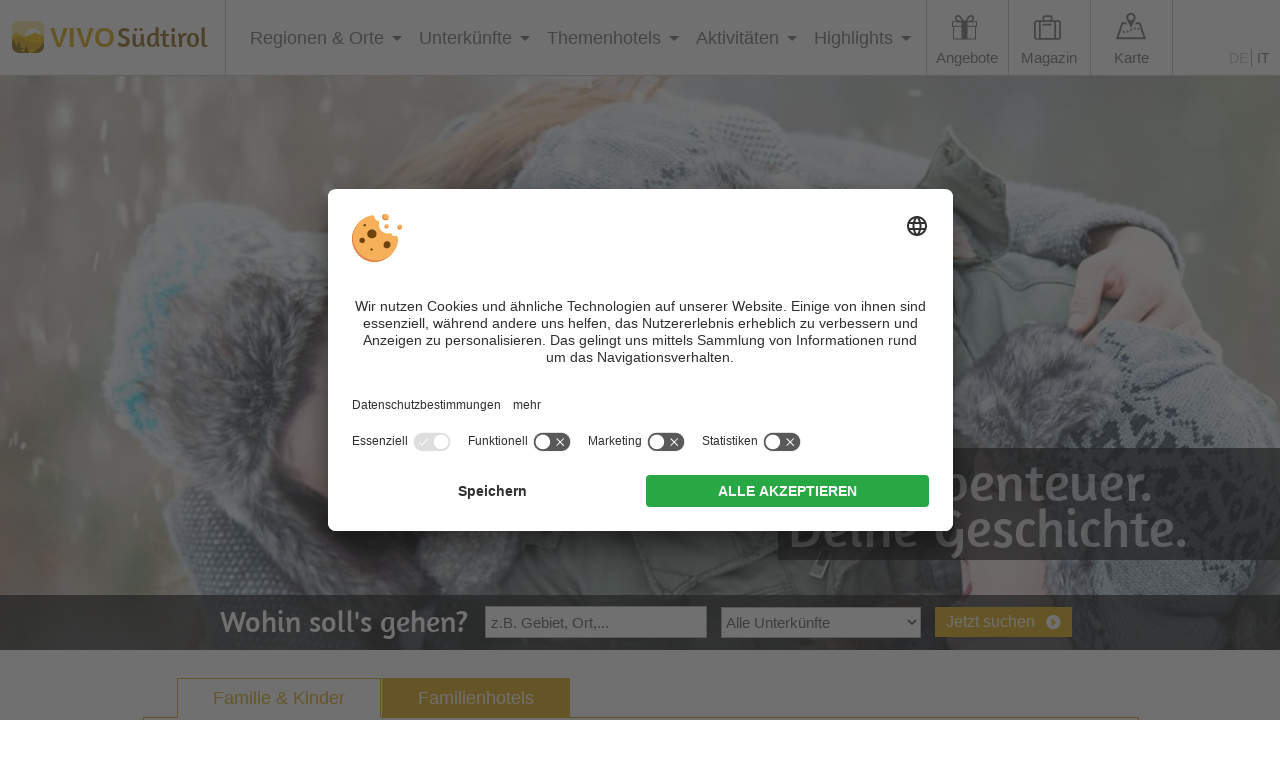

--- FILE ---
content_type: text/html; charset=utf-8
request_url: https://www.vivosuedtirol.com/familie/tipps-kronplatz/kron-arc-adventure/
body_size: 13775
content:


<!DOCTYPE html PUBLIC "-//W3C//DTD XHTML 1.0 Transitional//EN" "http://www.w3.org/TR/xhtml1/DTD/xhtml1-transitional.dtd">

<html xmlns="http://www.w3.org/1999/xhtml" lang="de" xml:lang="de">

<head>
    
    
        <title>Kron Arc Adventure | VIVOSüdtirol</title>
    <meta name="description" content="Einmal wie der echte Robin Hood mit echten Pfeil und Bogen unterwegs sein – ist das Dein lang gehegter Kindheitstraum? Dann nicht wie los, nach Olang!" />
<meta http-equiv="Content-Language" content="de" />
<meta name="language" content="de" />
<meta name="robots" content="index,follow, max-image-preview:large, max-snippet:-1, max-video-preview:-1" />
<meta name="classification" content="Tourism" />
<meta name="distribution" content="Global" />
<link rel="shortcut icon" type="image/ico" href="/CustomerData/321/Images/logo-suedtirol.png"/>
<link rel="canonical" href="https://www.vivosuedtirol.com/familie/tipps-kronplatz/kron-arc-adventure/"/>
<link rel="alternate" hreflang="de" href="https://www.vivosuedtirol.com/familie/tipps-kronplatz/kron-arc-adventure/" />
<link rel="alternate" hreflang="it-it" href="https://www.vivosuedtirol.com/it/famiglia/consigli-plan-de-corones/kron-arc-adventure/" />
<link rel="alternate" hreflang="x-default" href="https://www.vivosuedtirol.com/familie/tipps-kronplatz/kron-arc-adventure/" />
<meta property="og:title" content="Kron Arc Adventure | VIVOSüdtirol" />
<meta name="twitter:title" content="Kron Arc Adventure | VIVOSüdtirol" />
<meta property="og:description" content="Einmal wie der echte Robin Hood mit echten Pfeil und Bogen unterwegs sein – ist das Dein lang gehegter Kindheitstraum? Dann nicht wie los, nach Olang!" />
<meta name="twitter:description" content="Einmal wie der echte Robin Hood mit echten Pfeil und Bogen unterwegs sein – ist das Dein lang gehegter Kindheitstraum? Dann nicht wie los, nach Olang!" />
<meta property="og:locale" content="de_DE" />
<meta property="og:type" content="website" />
<meta property="og:url" content="https://www.vivosuedtirol.com/familie/tipps-kronplatz/kron-arc-adventure/" />
<meta property="og:site_name" content="vivosuedtirol.com" />
<meta property="og:image" content="https://www.vivosuedtirol.com/CustomerData/321/Files/Images/slider/willkommen.jpg" />

    <meta http-equiv="Content-Type" content="text/html; charset=utf-8" />
    
    

    <link rel="preconnect" href="https://api.usercentrics.eu/">
    <link rel="preconnect" href="https://app.usercentrics.eu/">
    
        <script id="usercentrics-cmp" src="https://app.usercentrics.eu/browser-ui/latest/loader.js" data-settings-id="BcQoIGFyp" data-language="de" async></script>
    
    <script src="/CustomerData/65/Scripts/min/uc-cmp.js?v=638989819580"></script>
    
    
    
    
<script class="cmsScript" type="text/javascript">
//<![CDATA[
if(!SiCenter){var SiCenter=function(){};}SiCenter.AppPath='';SiCenter.Language=1;SiCenter.Pid=321;SiCenter.AssetsKey='v=638989819580';SiCenter.EntryId=15633;;SiCenter.CategoryId=0;SiCenter.ExPid=4;SiCenter.mapWsPath='/handlers/';SiCenter.mapDomain='/mpd';//]]>
</script>

    <meta name="viewport" content="width=device-width, initial-scale=1.0, user-scalable=1" />
    <meta name="theme-color" content="#dca70b" />

    <!--SiOrganiseImages-->
    <script defer src="/CustomerData/321/Scripts/siorganiseimages.js?v=638989819580"></script>
    <!--Portal-->
    <script defer src="/Scripts/min/sc-portal-v3-cmp.js?v=638989819580"></script>
    <link href="/Styles/min/sc-portal-v3.css?v=638989819580" rel="stylesheet">
    <!--Site-->
    <link rel="preconnect" href="https://images.simedia.cloud" />
    <link rel="apple-touch-icon" href="/CustomerData/321/Images/apple-touch-icon.png"/>
    <script defer src="/CustomerData/321/Scripts/min/site.js?v=638989819580"></script>
    <link href="/CustomerData/321/Styles/min/site.css?v=638989819580" rel="stylesheet">
    <link media="print" href="/CustomerData/321/Styles/min/print.css?v=638989819580" rel="stylesheet" />
    <!-- Google Tag Manager -->
    <script>(function(w,d,s,l,i){w[l]=w[l]||[];w[l].push({'gtm.start':
    new Date().getTime(),event:'gtm.js'});var f=d.getElementsByTagName(s)[0],
    j=d.createElement(s),dl=l!='dataLayer'?'&l='+l:'';j.async=true;j.src=
    'https://www.googletagmanager.com/gtm.js?id='+i+dl;f.parentNode.insertBefore(j,f);
    })(window,document,'script','dataLayer','GTM-PN9CGXD');</script>
    <!-- End Google Tag Manager -->
   
    <script type="text/plain" data-usercentrics="Pushpanda" data-cfasync="false">
        var _pushpanda = _pushpanda || [];
        _pushpanda.push(['_project', '6d0a66d0-1d25-11eb-8aca-ed0521127b60']);
                _pushpanda.push(['_lang', 'de']);

        (function () {
            var pushPanda = document.createElement('script');
            pushPanda.src = '//cdn.pushpanda.io/sdk/sdk.js';
            pushPanda.type = 'text/javascript';
            pushPanda.async = 'true';
            var push_s = document.getElementsByTagName('script')[0];
            push_s.parentNode.insertBefore(pushPanda, push_s);
        })();
    </script>
       

</head>
<body>
<!-- Google Tag Manager (noscript) -->
<noscript><iframe src=https://www.googletagmanager.com/ns.html?id=GTM-PN9CGXD
height="0" width="0" style="display:none;visibility:hidden"></iframe></noscript>
<!-- End Google Tag Manager (noscript) -->

<div id="globalContainer">
    <form name="aspnetForm" method="post" action="/familie/tipps-kronplatz/kron-arc-adventure/" id="aspnetForm">
<div>
<input type="hidden" name="__VIEWSTATE" id="__VIEWSTATE" value="/[base64]" />
</div>

<div>

	<input type="hidden" name="__VIEWSTATEGENERATOR" id="__VIEWSTATEGENERATOR" value="EF994177" />
</div>
    <div class="sc-container newsletterInfoMobile" id="ctl00_NLMobile">
<div class="sc-control " id="Content_4407">
<div class="sc-content" id="Content_4407_InnerContent">
<p><a href="javascript:void(0);" id="closeNlMobile">x</a></p>

<p><i aria-hidden="true" class="fa fa-envelope">&nbsp;</i></p>

<p class="t3">Top-Angebote &amp; Reisetipps!</p>

<p class="t4">Jetzt Gratis Newsletter abonnieren</p>

<div class="newsletter-box" style="clear:both"><iframe class="lazyload" data-src="/CustomerData/321/newslettermobile-box.html" style="border: 0px;" width="100%">content</iframe></div>
</div></div>
</div>

    <div class="sc-container header" id="ctl00_HeaderHome">
<div class="sc-control logo " id="Content_2999">
<div class="sc-content" id="Content_2999_InnerContent">
<p><a href="/" title="VIVOSüdtirol"><img alt="VIVOSüdtirol" dynamicimageloading="false" src="/CustomerData/321/Images/logo-suedtirol.png" /><span> <span>VIVO</span>S&uuml;dtirol</span></a></p>

<div class="rMenu"><a href="#resMenu"><i class="fa fa-bars">&nbsp;</i></a></div>
</div></div>
<div class="sc-control menu " id="Content_3018">
<div class="sc-content" id="Content_3018_InnerContent">
<ul class="sc-menu">
	<li class="closeMenuButton"><a href="#">x</a></li>
	<li class="MainMenu"><a href="#" title="Regionen &amp; Orte">Regionen &amp; Orte</a>
	<ul class="link-map">
		<li class="card">
		<div class="card-suedtirol">
		<div class="image">
		<div class="svgWrapper">&nbsp;</div>
		</div>
		<img alt="VIVOSüdtirol" dynamicimageloading="true" height="95"  src="[data-uri]" data-src="/CustomerData/321/Images/italien-suedtirol-outline.png" width="95" /></div>
		</li>
		<li class="col2"><span>Regionen</span>
		<ul>
			<li><a class="fa-map-marker" href="/urlaubsregionen/alta-badia/" id="Alta_Badia_Link" title="Alta Badia">Alta Badia</a></li>
			<li><a class="fa-map-marker" href="/urlaubsregionen/eggental/" id="Eggental_Link" title="Eggental">Eggental</a></li>
			<li><a class="fa-map-marker" href="/urlaubsregionen/eisacktal-wipptal/" id="Eisacktal_Link" title="Eisacktal - Wipptal">Eisacktal</a></li>
			<li><a class="fa-map-marker" href="/urlaubsregionen/gadertal-val-badia/" id="Gadertal_Link" title="Val Badia Gadertal">Val Badia Gadertal</a></li>
			<li><a class="fa-map-marker" href="/urlaubsregionen/gitschberg-jochtal/" id="Gitschberg-Jochtal_Link" title="Gitschberg - Jochtal">Gitschberg - Jochtal</a></li>
			<li><a class="fa-map-marker" href="/urlaubsregionen/groeden/" id="Gröden_Link" title="Gröden">Gr&ouml;den</a></li>
			<li><a class="fa-map-marker" href="/urlaubsregionen/hochpustertal/" id="Hochpustertal_Link" title="Hochpustertal - 3 Zinnen">Hochpustertal - 3 Zinnen</a></li>
			<li><a class="fa-map-marker" data-alsohighlight="Kronplatz Gadertal" href="/urlaubsregionen/kronplatz/" id="Kronplatz_Link" title="Kronplatz">Kronplatz</a></li>
			<li><a class="fa-map-marker" href="/urlaubsregionen/meraner-land/" id="Meranerland_Link" title="Meran und Umgebung">Meran und Umgebung</a></li>
			<li><a class="fa-map-marker" href="/urlaubsregionen/passeiertal/" id="Passeiertal_Link" title="Passeiertal">Passeiertal</a></li>
			<li><a class="fa-map-marker" href="/urlaubsregionen/seiser-alm/" id="Seiser_Alm_Link" title="Seiser Alm">Seiser Alm</a></li>
			<li><a class="fa-map-marker" href="/urlaubsregionen/suedtirols-sueden/" id="Suedtirols-Sueden_Link" title="Südtiroler Weinstraße">S&uuml;dtiroler Weinstra&szlig;e</a></li>
			<li><a class="fa-map-marker" href="/urlaubsregionen/bozen-und-umgebung/" id="Suedtirols-Sueden_Link" title="Bozen und Umgebung">Bozen und Umgebung</a></li>
			<li><a class="fa-map-marker" href="/urlaubsregionen/tauferer-ahrntal/" id="Tauferer_Ahrntal_Link" title="Tauferer Ahrntal">Tauferer Ahrntal</a></li>
			<li><a class="fa-map-marker" href="/urlaubsregionen/ultental-deutschnonsberg/" id="Ultental_Link" title="Ultental">Ultental</a></li>
			<li><a class="fa-map-marker" href="/urlaubsregionen/vinschgau/" id="Vinschgau_Link" title="Vinschgau">Vinschgau</a></li>
		</ul>
		</li>
		<li class="col1"><span>Beliebte Orte</span>
		<ul>
			<li><a href="/urlaubsregionen/meraner-land/meran/" title="Meran">Meran</a></li>
			<li><a href="/urlaubsregionen/hochpustertal/sexten/" title="Sexten">Sexten</a></li>
			<li><a href="/urlaubsregionen/kronplatz/olang/" title="Olang">Olang</a></li>
			<li><a href="/urlaubsregionen/meraner-land/schenna/" title="Schenna">Schenna</a></li>
			<li><a href="/urlaubsregionen/seiser-alm/kastelruth/" title="Kastelruth">Kastelruth</a></li>
			<li><a href="/urlaubsregionen/kronplatz/gsiesertal/" title="Gsies">Gsies</a></li>
			<li><a href="/urlaubsregionen/hochpustertal/toblach/" title="Toblach">Toblach</a></li>
			<li><a href="/urlaubsregionen/groeden/st-ulrich/" title="St. Ulrich">St. Ulrich</a></li>
		</ul>
		</li>
		<li class="col3">
		<ul class="button">
			<li><a href="/urlaubsregionen/" title="Alle Regionen &amp; Orte">Alle Regionen &amp; Orte</a></li>
		</ul>
		</li>
	</ul>
	</li>
	<li class="MainMenu menuaccommodation"><a href="#" title="Unterkünfte">Unterk&uuml;nfte</a>
	<ul>
		<li class="col1"><span>Nach Typ</span>
		<ul>
			<li><a href="/unterkuenfte/hotels/" title="Hotels">Hotels</a></li>
			<li class="submenu"><a href="/unterkuenfte/hotels/3-sterne/" title="3 Sterne Hotels">3 Sterne</a><span> | </span><a href="/unterkuenfte/hotels/4-sterne-hotels/" title="4 Sterne Hotels">4 Sterne</a><span> | </span><a href="/unterkuenfte/hotels/5-sterne-hotels/" title="5 Sterne Hotels">5 Sterne</a></li>
			<li><a href="/unterkuenfte/chalets/" title="Chalets">Chalets</a></li>
			<li><a href="/unterkuenfte/ferienwohnungen-residence/" title="Ferienwohnungen">Ferienwohnungen</a></li>
			<li><a href="/unterkuenfte/aparthotels/" title="Aparthotels">Aparthotels</a></li>
			<li><a href="/unterkuenfte/pensionen/" title="Pensionen">Pensionen</a></li>
			<li><a href="/unterkuenfte/urlaub-bauernhof/" title="Urlaub auf dem Bauernhof">Urlaub auf dem Bauernhof</a></li>
			<li><a href="/camping-campingplaetze/" title="Camping">Camping</a></li>
			<li><a href="/unterkuenfte/privatzimmer-garni/" title="B&amp;B / Garnis / Privatzimmer">B&amp;B / Garnis / Privatzimmer</a></li>
			<li><a href="/unterkuenfte/schutzhuetten/" title="Schutzhütten">Schutzh&uuml;tten</a></li>
			<li><a href="/unterkuenfte/almhuetten/" title="Almhütten">Almh&uuml;tten</a></li>
		</ul>
		</li>
		<li class="col1"><span>Nach Verpflegung</span>
		<ul>
			<li><a href="/unterkuenfte/hotels-mit-halbpension/" title="Hotels mit Halbpension">Hotels mit Halbpension</a></li>
			<li><a href="/unterkuenfte/pensionen-mit-halbpension/" title="Pensionen mit Halbpension">Pensionen mit Halbpension</a></li>
			<li><a href="/unterkuenfte/bauernhof-mit-halbpension/" title="Bauernhof mit Halbpension">Bauernhof mit Halbpension</a></li>
			<li><a href="/unterkuenfte/hotels-mit-vollpension/" title="Hotels mit Vollpension">Hotels mit Vollpension</a></li>
			<li><a href="/unterkuenfte/zimmer-mit-fruehstueck/" title="Zimmer mit Frühstück">Zimmer mit Fr&uuml;hst&uuml;ck</a></li>
			<li><a href="/unterkuenfte/ferienwohnungen-mit-fruehstueck/" title="Ferienwohnung mit Frühstück">Ferienwohnung mit Fr&uuml;hst&uuml;ck</a></li>
			<li><a href="/unterkuenfte/bauernhof-mit-fruehstueck/" title="Bauernhof mit Frühstück">Bauernhof mit Fr&uuml;hst&uuml;ck</a></li>
			<li><a href="/unterkuenfte/pensionen-mit-fruehstueck/" title="Pensionen mit Frühstück">Pensionen mit Fr&uuml;hst&uuml;ck</a></li>
		</ul>
		</li>
		<li class="col2"><span>Nach Region</span>
		<ul>
			<li><a href="/urlaubsregionen/alta-badia/unterkuenfte/" title="Alta Badia">Alta Badia</a></li>
			<li><a href="/urlaubsregionen/eggental/unterkuenfte/" title="Eggental">Eggental</a></li>
			<li><a href="/urlaubsregionen/eisacktal-wipptal/unterkuenfte/" title="Eisacktal - Wipptal">Eisacktal</a></li>
			<li><a href="/unterkuenfte/brixen-und-umgebung/" title="Brixen und Umgebung">Brixen und Umgebung</a></li>
			<li><a href="/unterkuenfte/sterzing-und-umgebung/" title="Sterzing und Umgebung">Sterzing und Umgebung</a></li>
			<li><a href="/unterkuenfte/villnoess-luesen/" title="Villnöss und Lüsen">Villn&ouml;ss und L&uuml;sen</a></li>
			<li><a href="/urlaubsregionen/gadertal-val-badia/unterkuenfte/" title="Val Badia Gadertal">Val Badia Gadertal</a></li>
			<li><a href="/urlaubsregionen/gitschberg-jochtal/unterkuenfte/" title="Gitschberg - Jochtal">Gitschberg - Jochtal</a></li>
			<li><a href="/urlaubsregionen/groeden/unterkuenfte/" title="Gröden">Gr&ouml;den</a></li>
			<li><a href="/urlaubsregionen/hochpustertal/unterkuenfte/" title="Hochpustertal Drei Zinnen">Hochpustertal Drei Zinnen</a></li>
			<li><a href="/urlaubsregionen/kronplatz/unterkuenfte/" title="Kronplatz">Kronplatz</a></li>
			<li><a href="/urlaubsregionen/meraner-land/unterkuenfte/" title="Meran und Umgebung">Meran und Umgebung</a></li>
			<li><a href="/urlaubsregionen/passeiertal/unterkuenfte/" title="Passeiertal">Passeiertal</a></li>
			<li><a href="/urlaubsregionen/seiser-alm/unterkuenfte/" title="Seiser Alm">Seiser Alm</a></li>
			<li><a href="/urlaubsregionen/suedtirols-sueden/unterkuenfte/" title="Südtirols Süden">S&uuml;dtirols S&uuml;den</a></li>
			<li><a href="/unterkuenfte/bozen-und-umgebung/" title="Bozen und Umgebung">Bozen und Umgebung</a></li>
			<li><a href="/unterkuenfte/suedtiroler-weinstrasse/" title="Südtiroler Weinstraße">S&uuml;dtiroler Weinstra&szlig;e</a></li>
			<li><a href="/urlaubsregionen/tauferer-ahrntal/unterkuenfte/" title="Tauferer Ahrntal">Tauferer Ahrntal</a></li>
			<li><a href="/urlaubsregionen/ultental-deutschnonsberg/unterkuenfte/" title="Ultental">Ultental</a></li>
			<li><a href="/urlaubsregionen/vinschgau/unterkuenfte/" title="Vinschgau">Vinschgau</a></li>
		</ul>
		</li>
		<li class="col3">
		<ul class="button">
			<li><a href="/unterkuenfte/" title="Alle Unterkünfte">Alle Unterk&uuml;nfte</a></li>
			<li><a href="/unterkuenfte/top-hotels/" title="Top Hotels Südtirol">Top Hotels S&uuml;dtirol</a></li>
			<li class="offerbutton"><a href="/last-minute-angebote/" title="Last Minute Angebote">Last Minute Angebote</a></li>
			<li class="offerbutton"><a href="/fruehbucher-angebote/" title="Frühbucherrabatte">Fr&uuml;hbucherrabatte</a></li>
			<li class="offerbutton"><a href="/pauschalangebote/" title="Pauschalangebote">Pauschalangebote</a></li>
			<li class="offerbutton"><a href="/day-spa/" title="Day Spa">Day Spa</a></li>
			<li class="offerbutton"><a href="/super-last-minute/" title="Super Last Minute">Super Last Minute</a></li>
		</ul>
		</li>
	</ul>
	</li>
	<li class="MainMenu menuthemes"><a href="#" title="Themenhotels">Themenhotels</a>
	<ul>
		<li class="col2">
		<ul>
			<li><a href="/themenhotels/wellnesshotels/" id="Criteria8" title="Wellnesshotels">Wellnesshotels</a></li>
			<li><a href="/themenhotels/familienhotels/" title="Familienhotels">Familienhotels</a></li>
			<li><a href="/themenhotels/wanderhotels/" id="Criteria12" title="Wanderhotels">Wanderhotels</a></li>
			<li><a href="/themenhotels/skihotels/" id="Criteria13" title="Skihotels">Skihotels</a></li>
			<li><a href="/unterkuenfte/hotels/hotel-mit-pool/" id="Criteria39" title="Hotels mit Pool">Hotels mit Pool</a></li>
			<li><a href="/unterkuenfte/ferienwohnungen-residence/ferienwohnungen-mit-pool/" id="Criteria39" title="Ferienwohnungen mit Pool">Ferienwohnungen mit Pool</a></li>
			<li><a href="/themenhotels/hotel-an-der-piste/" id="Criteria36" title="Hotels an der Piste">Hotels an der Piste</a></li>
			<li><a href="/themenhotels/bikehotels/" id="Criteria20" title="Bikehotels">Bikehotels</a></li>
			<li><a href="/themenhotels/urlaub-mit-hund/" id="Criteria24" title="Urlaub mit Hund">Urlaub mit Hund</a></li>
			<li><a href="/themenhotels/motorradhotels/" id="Criteria15" title="Motorradhotels">Motorradhotels</a></li>
			<li><a href="/themenhotels/golfhotels/" id="Criteria22" title="Golfhotels">Golfhotels</a></li>
			<li><a href="/themenhotels/biohotels/" id="Criteria27" title="Biohotels">Biohotels</a></li>
			<li><a href="/themenhotels/gourmethotels/" id="Criteria29" title="Gourmethotels">Gourmethotels</a></li>
			<li><a href="/themenhotels/romantikurlaub/" id="Criteria30" title="Romantische Hotels">Romantische Hotels</a></li>
			<li><a href="/themenhotels/wintersport-abseits-der-piste/" id="Criteria32" title="Wintersporthotels">Wintersporthotels</a></li>
			<li><a href="/themenhotels/hotels-am-see/" id="Criteria34" title="Hotels am See">Hotels am See</a></li>
			<li><a href="/themenhotels/luxushotels/" id="Criteria25" title="Luxushotels">Luxushotels</a></li>
			<li><a href="/themenhotels/designhotels/" id="Criteria26" title="Designhotels">Designhotels</a></li>
			<li><a href="/themenhotels/erwachsenenhotels-adults-only/" id="Criteria37" title="Erwachsenenhotels">Erwachsenenhotels</a></li>
			<li><a href="/themenhotels/boutique-hotels/" id="Criteria42" title="Boutique Hotels">Boutique Hotels</a></li>
			<li><a href="/themenhotels/kraeuterhotels/" id="Criteria41" title="Kräuterhotels">Kr&auml;uterhotels</a></li>
			<li><a href="/themenhotels/reithotels/" id="Criteria23" title="Reithotels">Reithotels</a></li>
			<li><a href="/themenhotels/panoramahotels/" id="Criteria40" title="Panoramahotels">Panoramahotels</a></li>
			<li><a href="/themenhotels/weinhotels/" id="Criteria28" title="Weinhotels">Weinhotels</a></li>
			<li><a href="/themenhotels/gay-friendly-hotels/" id="Criteria44" title="Gay-friendly Hotels">Gay-friendly Hotels</a></li>
			<li><a href="/camping-campingplaetze/glamping/" id="Criteria49" title="Glamping">Glamping</a></li>
			<li><a href="/themenhotels/neue-hotels/" id="Criteria50" title="Neue Hotels">Neue Hotels</a></li>
			<li><a href="/themenhotels/yoga-hotels/" id="Criteria51" title="Yoga Hotels">Yoga Hotels</a></li>
			<li><a href="/themenhotels/barrierefreie-hotels/" id="Criteria52" title="Barrierefreie Hotels">Barrierefreie Hotels</a></li>
			<li><a href="/themenhotels/workation-in-suedtirol/" id="Criteria53" title="Workation in Südtirol">Workation in S&uuml;dtirol</a></li>
			<li><a href="/themenhotels/hotel-mit-ladestation-elektroauto/" id="charging-stations" title="Hotels mit E-Ladestation">Hotels mit E-Ladestation</a></li>
			<li><a href="/themenhotels/hotels-fuer-singles/" id="Criteria69" title="Hotels für Singles">Hotels f&uuml;r Singles</a></li>
			<li><a href="/themenhotels/e-bike-hotel/" id="e-bike" title="Hotels mit E-Bike-Verleih">Hotels mit E-Bike-Verleih</a></li>
			<li><a href="/themenhotels/detox-urlaub/" id="detox" title="Detox Urlaub">Detox Urlaub</a></li>
		</ul>
		</li>
		<li class="col3">
		<ul class="button">
			<li><a href="/themenhotels/" title="Alle Themenhotels">Alle Themenhotels</a></li>
		</ul>
		</li>
	</ul>
	</li>
	<li class="MainMenu menuactive"><a href="#" title="Aktivitäten">Aktivit&auml;ten</a>
	<ul>
		<li class="col1"><span>Beliebte Aktivit&auml;ten</span>
		<ul>
			<li><a href="/wellness/" title="Wellnessurlaub">Wellnessurlaub</a></li>
			<li><a href="/familie/" title="Familienurlaub">Familienurlaub</a></li>
			<li><a href="/wandern/" title="Wanderurlaub">Wanderurlaub</a></li>
			<li><a href="/skifahren/" title="Skiurlaub">Skiurlaub</a></li>
			<li><a href="/romantik/" title="Romantikurlaub">Romantikurlaub</a></li>
		</ul>
		</li>
		<li class="col1"><span>Im Sommer</span>
		<ul>
			<li><a href="/bergsteigen-klettern/" title="Bergsteigen &amp; Klettern">Bergsteigen &amp; Klettern</a></li>
			<li><a href="/radfahren-mountainbike/" title="Radfahren &amp; Mountainbiken">Radfahren &amp; Mountainbiken</a></li>
			<li><a href="/schwimmen/" title="Schwimmen">Schwimmen</a></li>
			<li><a href="/golf/" title="Golfen">Golfen</a></li>
			<li><a href="/motorrad/" title="Motorradfahren">Motorradfahren</a></li>
			<li><a href="/pferde-reiten/" title="Reiten">Reiten</a></li>
		</ul>
		</li>
		<li class="col1"><span>Im Winter</span>
		<ul>
			<li><a href="/langlaufen/" title="Langlaufen">Langlaufen</a></li>
			<li><a href="/winterwandern-schneeschuhwandern/" title="Schneeschuh- &amp; Winterwandern">Schneeschuh- &amp; Winterwandern</a></li>
			<li><a href="/skitouren/" title="Skitouren">Skitouren</a></li>
			<li><a href="/rodeln/" title="Rodeln">Rodeln</a></li>
			<li><a href="/eislaufen/" title="Eislaufen">Eislaufen</a></li>
		</ul>
		</li>
		<li class="col1"><span>Reisef&uuml;hrer</span>
		<ul>
			<li><a href="/wochenende-in-suedtirol/" title="Wochenende">Wochenende</a></li>
			<li><a href="/reisemagazin/rundreise-durch-suedtirol/" title="Rundreise durch Südtirol">Rundreise durch S&uuml;dtirol</a></li>
			<li><a href="/kurzurlaub-in-suedtirol/" title="Kurzurlaub in Südtirol">Kurzurlaub in S&uuml;dtirol</a></li>
			<li><a href="/5-tage-in-suedtirol/" title="5 Tage in Südtirol">5 Tage in S&uuml;dtirol</a></li>
			<li><a href="/3-tage-in-suedtirol/" title="3 Tage in Südtirol">3 Tage in S&uuml;dtirol</a></li>
			<li><a href="/reisemagazin/rundreise-winter-durch-suedtirol/" title="Winter-Rundreise">Winter-Rundreise</a></li>
			<li><a href="/wellnesswochenende-in-suedtirol/" title="Wellnesswochenende">Wellnesswochenende</a></li>
			<li><a href="/suedtirol-bei-regen/" title="Bei Regen">Bei Regen</a></li>
			<li><a href="/suedtirol-bei-regen-mit-kindern/" title="Bei Regen – mit Kindern">Bei Regen – mit Kindern</a></li>
		</ul>
		</li>
		<li class="col3">
		<ul class="button">
			<li><a href="/dein-abenteuer/" title="Alle Aktivitäten">Alle Aktivit&auml;ten</a></li>
			<li><a href="/fruehling-herbst/" title="Frühling und Herbst">Fr&uuml;hling und Herbst</a></li>
		</ul>
		</li>
	</ul>
	</li>
	<li class="MainMenu"><a href="#" title="Highlights">Highlights</a>
	<ul>
		<li class="col1"><span>Natur</span>
		<ul>
			<li><a href="/seen/" title="Seen">Seen</a></li>
			<li><a href="/naturparks/" title="Naturparks">Naturparks</a></li>
			<li><a href="/naturschaetze/" title="Naturschätze">Natursch&auml;tze</a></li>
			<li><a href="/berge-gipfel/" title="Berge &amp; Gipfel">Berge &amp; Gipfel</a></li>
			<li><a href="/almen/" title="Almen">Almen</a></li>
			<li><a href="/flora-pflanzenwelt/" title="Flora">Flora</a></li>
			<li><a href="/fauna-tierwelt/" title="Fauna">Fauna</a></li>
		</ul>
		</li>
		<li class="col1"><span>Kultur</span>
		<ul>
			<li><a href="/burgen-schloesser/" title="Burgen &amp; Schlösser">Burgen &amp; Schl&ouml;sser</a></li>
			<li><a href="/museen/" title="Museen &amp; Ausstellungen">Museen &amp; Ausstellungen</a></li>
			<li><a href="/kulturschaetze/" title="Kulturschätze">Kultursch&auml;tze</a></li>
			<li><a href="/kirchen-kapellen/" title="Kirchen &amp; Kapellen">Kirchen &amp; Kapellen</a></li>
			<li><a href="/brauchtum/" title="Brauchtum &amp; Tradition">Brauchtum &amp; Tradition</a></li>
			<li><a href="/weihnachtsmaerkte/" title="Weihnachtsmärkte">Weihnachtsm&auml;rkte</a></li>
		</ul>
		</li>
		<li class="col1"><span>Genuss</span>
		<ul>
			<li><a href="/essen-trinken/" title="Essen &amp; Trinken">Essen &amp; Trinken</a></li>
			<li><a href="/wein/" title="Südtiroler Wein">S&uuml;dtiroler Wein</a></li>
			<li><a href="/toerggelen/" title="Törggelen">T&ouml;rggelen</a></li>
		</ul>
		</li>
		<li class="col3">
		<ul class="button">
			<li><a href="/unsere-schaetze/" title="Alle Sehenswürdigkeiten">Alle Sehensw&uuml;rdigkeiten</a></li>
			<li><a href="/events/sommer/" title="Sommerevents">Sommerevents</a></li>
			<li><a href="/events/herbst/" title="Herbstevents">Herbstevents</a></li>
			<li><a href="/events/winter/" title="Winterevents">Winterevents</a></li>
			<li><a href="/events/fruehling/" title="Frühlingsevents">Fr&uuml;hlingsevents</a></li>
		</ul>
		</li>
	</ul>
	</li>
	<li class="offers"><a class="addIcon" href="/pauschalangebote/" title="Angebote">Angebote</a>
	<ul>
		<li><a href="/last-minute-angebote/" title="Last Minute Angebote">Last Minute Angebote</a></li>
		<li><a href="/fruehbucher-angebote/" title="Frühbucherrabatte">Fr&uuml;hbucherrabatte</a></li>
		<li><a href="/pauschalangebote/" title="Pauschalangebote">Pauschalangebote</a></li>
		<li><a href="/day-spa/" title="Day Spa">Day Spa</a></li>
		<li><a href="/super-last-minute/" title="Super Last Minute">Super Last Minute</a></li>
	</ul>
	</li>
	<li class="magazine"><a class="addIcon" href="/reisemagazin/" title="Reisemagazin">Magazin</a></li>
	<li class="magazinemobile"><a href="/reisemagazin/" title="Reisemagazin">Reisemagazin</a></li>
	<li class="map"><a class="addIcon" href="/karte-anreise/" title="Karte">Karte</a></li>
	<li><span class="button-menu"><a href="/unterkuenfte/hotels/" title="zu allen Hotels in Südtirol">Hotels in S&uuml;dtirol</a></span> <span class="button-menu"><a href="/unterkuenfte/ferienwohnungen-residence/" title="zu allen Ferienwohnungen Südtirol">Ferienwohnungen in S&uuml;dtirol</a></span></li>
</ul>
</div></div>
<div class="sc-control  sc-language-selector " id="LanguageSelector_3045">
<div class="sc-content" id="LanguageSelector_3045_InnerContent">
<a title="Deutsch" href="https://www.vivosuedtirol.com/familie/tipps-kronplatz/kron-arc-adventure/" class="sc-active">DE</a><a title="Italiano" href="https://www.vivosuedtirol.com/it/famiglia/consigli-plan-de-corones/kron-arc-adventure/">IT</a></div></div>
<div class="sc-control slider " id="Content_3000">
<div class="sc-content" id="Content_3000_InnerContent">
<p><img alt="Familie" dynamicimageloading="true" style="width: 1800px; height: 650px;"       src="[data-uri]" data-src="/CustomerData/321/Files/Images/slider/familie.jpg" /></p>

<div class="slogan">Dein Abenteuer.<br />
Deine Geschichte.</div>
</div></div>
<div class="sc-control cta " id="Content_6905">
<div class="sc-content" id="Content_6905_InnerContent">
<div class="button-wrapper animation"><a href="/newsletter/" title="Newsletter"><i aria-hidden="true" class="fa fa-envelope">&nbsp;</i>Newsletter</a></div>

<div class="button-wrapper"><a href="/unterkuenfte/" title="Unterkünfte"><i aria-hidden="true" class="fa fa-home">&nbsp;</i>Unterk&uuml;nfte</a></div>
</div></div>
<div class="sc-control accommodation-search " id="Content_3001">
<div class="sc-content" id="Content_3001_InnerContent">
<div class="search-form">
<div class="search-title">Wohin soll&#39;s gehen?</div>

<span id="ctl00_temp_Content_3001_0"><div class="sc-gs"><div class="sc-gs-default"><div class="sc-gs-search"><span>Deine Suchanfrage</span><input id="global-search" type="text" class="sc-gs-input" value="z.B. Gebiet, Ort,..." data-default="z.B. Gebiet, Ort,..." data-texts="Regionen|Orte|Von Interesse|Unterkünfte" data-max="10" /></div><div class='sc-gs-cat'><select id='gs-category'><option id='category_0' value='0' selected>Alle Unterkünfte</option><option id='category_1' value='1' >Hotel</option><option id='category_14' value='14' >Chalet</option><option id='category_52' value='52' >Lodge</option><option id='category_2' value='2' >Ferienwohnung</option><option id='category_89' value='89' > Aparthotel</option><option id='category_6' value='6' >Urlaub auf dem Bauernhof</option><option id='category_3' value='3' >Garni / Privatzimmer / B&B</option><option id='category_10' value='10' >Pension</option><option id='category_8' value='8' >Campingplatz</option><option id='category_11' value='11' >Schutzhütte</option><option id='category_16' value='16' >Almhütte</option><option id='category_122' value='122' >Ferienhaus</option><option id='category_123' value='123' >Villa</option></select></div><button data-action="/unterkuenfte/" class="sc-gs-button">Jetzt suchen</button></div><div class="sc-gs-readonly"><div class="sc-gs-header">Deine Suchanfrage</div><div class="sc-gs-change"><a href="javascript:void(0);" title="Auswahl ändern">Auswahl ändern</a></div></div></div></span>
</div>
</div></div>
</div>

    <div id="ctl00_SiCenter_Layout" class="sc-layout  city">
	
        <div class="content-container">
            <div class="sc-container tabs" id="ctl00_Tabs">
<div class="sc-control " id="Content_2373">
<div class="sc-content" id="Content_2373_InnerContent">
<ul>
    <li><a class="sc-active" href="/familie/tipps-kronplatz/" title="Familie &amp; Kinder am Kronplatz">Familie &amp; Kinder</a></li>
    <li><a href="/themenhotels/familienhotels/kronplatz/" title="Familienhotels am Kronplatz">Familienhotels</a></li>
</ul>
</div></div>
</div>

            <div class="sc-container breadCrumb" id="ctl00_BreadCrumb">
<div class="sc-control " id="Breadcrumb_2499">
<div class="sc-breadcrumb" id="Breadcrumb_2499_InnerContent" itemscope itemtype="https://schema.org/BreadcrumbList">
<span class="sc-breadcrumb-description">Du bist hier: </span><span class="sc-breadcrumb-item" itemprop="itemListElement" itemscope itemtype="https://schema.org/ListItem"><a href="/" itemprop="item"><span itemprop="name">Urlaub in Südtirol</span></a><span class="sc-breadcrumb-delimiter">\</span><meta itemprop="position" content="1" /></span><span class="sc-breadcrumb-item" itemprop="itemListElement" itemscope itemtype="https://schema.org/ListItem"><a href="/dein-abenteuer/" itemprop="item"><span itemprop="name">Dein Abenteuer</span></a><span class="sc-breadcrumb-delimiter">\</span><meta itemprop="position" content="2" /></span><span class="sc-breadcrumb-item" itemprop="itemListElement" itemscope itemtype="https://schema.org/ListItem"><a href="/familie/" itemprop="item"><span itemprop="name">Familie</span></a><span class="sc-breadcrumb-delimiter">\</span><meta itemprop="position" content="3" /></span><span class="sc-breadcrumb-item" itemprop="itemListElement" itemscope itemtype="https://schema.org/ListItem"><a href="/familie/tipps-kronplatz/" itemprop="item"><span itemprop="name">Familientipps - Kronplatz</span></a><span class="sc-breadcrumb-delimiter">\</span><meta itemprop="position" content="4" /></span><span class="sc-breadcrumb-item" itemprop="itemListElement" itemscope itemtype="https://schema.org/ListItem" ><span itemprop="name">Kron Arc Adventure</span><meta itemprop="position" content="5" /></span></div></div>
</div>


            <div class="content">
                <div class="sc-masterContainer" id="ctl00_MasterContainer">
<div class="sc-control " id="Entry_15633">
<div class="sc-header">
<h1>Kron Arc Adventure</h1></div><div class="sc-content" id="Entry_15633_InnerContent">
<p><b><a class="image-teaser" href="/CustomerData/321/Files/Images/sport-freizeit/freizeit/familie/tipps-kronplatz/kron-arc-adventure/kron-arc-adventure.jpg"><img alt="Kron Arc Adventure in Olang" dynamicimageloading="true" src="[data-uri]" data-src="/CustomerData/321/Files/Images/sport-freizeit/freizeit/familie/tipps-kronplatz/kron-arc-adventure/thumbs/kron-arc-adventure_300300.jpg" style="width: 300px; height: 195px; border-width: 0px; border-style: solid; float: left;" title="Kron Arc Adventure" /></a>So manch einer hat als kleines Kind davon getr&auml;umt - einmal Robin Hood sein, echter Pfeil und Bogen inklusive - das w&auml;r&#39;s! Doch meistens langte es dann doch nur f&uuml;r eine unspektakul&auml;re Faschingsverkleidung, ein schwacher Trost. Einmal Robin Hood sein, im Kron Arc in Olang ist das nun m&ouml;glich.</b>&nbsp;</p>

<p>In Olang, oberhalb der Sportzone Panorama, befindet sich <b>der Traum aller kleinen und inzwischen erwachsen-gewordenen Kinder</b> - der <b>3D-Bogenparcour</b> &bdquo;<strong>Kron Arc Adventure</strong>&ldquo;.&nbsp;<br />
28 3D-Kunststofftiere dienen als <b>Zielvorrichtung</b>, vom Wildschwein, Fasanen und Rothirschen in Lebensgr&ouml;&szlig;e ist alles dabei. Der Parcour ist <b>nicht nur f&uuml;r Erwachsene</b> geeignet, sondern <b>auch</b> f&uuml;r <b>Kinder</b> - ein <b>Freizeitspa&szlig; f&uuml;r die ganze Familie</b>. Der Parcour beginnt zun&auml;chst mit einer Einschulung. Der Besucher erh&auml;lt dabei genaueste Anweisungen und Hilfestellungen zum Umgang mit Pfeil und Bogen und den Sicherheitsvorschriften. Nach der <b>Einschulung</b> geht&#39;s auch schon los! F&uuml;r den ganzen Parcour sollte man sich <b>die Zeit unbedingt nehmen</b> und ca. <b>3 - 4 Stunden</b> einplanen.</p>

<p class="content-subtitle">Bogenschie&szlig;en ist gesund</p>

<p>Was viele nicht wissen - der <b>anspruchsvolle Pr&auml;zisionssport</b> befriedigt nicht nur den Wunsch nach Natur und Abenteuer, er <b>sch&uuml;tzt</b> auch <b>vor Stress</b>, f&ouml;rdert die Entspannung, <b>hilft</b> bei <b>Burnout</b> und <b>Essst&ouml;rungen</b>, st&auml;rkt das <b>Selbstwertgef&uuml;hl</b> und ist - wen wundert&#39;s bei all diesen Vorteilen - ein <b>anerkannter Reha-Sport</b>.</p>

<p>Na, Lust auf eine Extraportion Spa&szlig; und Nervenkitzel? Dann tob Dich aus - im Bogenparcour in <a href="/urlaubsregionen/kronplatz/olang/" title="Olang">Olang</a>. Aber Achtung - die Pr&auml;zisionssportart sollte man nicht untersch&auml;tzen, wer Treffer landen will, ben&ouml;tigt <b>h&ouml;chste Konzentration</b>! <b>Trifft Dein Pfeil ins Schwarze</b>?</p>

<div class="opening-hours">
<p class="title">&Ouml;ffnungszeiten, Preise &amp; weitere Infos:</p>
<a href="https://www.kronschool.com/de/sommer/arc/arc/32-0.html" rel="nofollow" target="_blank" title="www.kronschool.com">www.kronschool.com</a></div>


<div class="contact">
<p class="title">Kontakt:</p>
Kron Arc Adventure<br />
Rodelbahnweg<br />
I- 39030 Olang (BZ)<br />
Tel. +39 345 5383930<br />
<a class="extern" href="http://www.kron-arc.com/" rel="nofollow" target="_blank" title="Kron Arc Adventure">www.kron-arc.com</a></div>

<div class="title-line"><span>Weitere Tipps zum Thema:</span></div>

<div class="list-more"><a href="/familie/tipps-eisacktal-wipptal/woody-walk-plose/" title="Woody Walk auf der Plose"><img alt="Woody Walk auf der Plose" dynamicimageloading="true" src="[data-uri]" data-src="/CustomerData/321/Files/Images/sport-freizeit/freizeit/familie/tipps-eisacktal/woody-walk-plose/woody-walk-plose.jpg" style="height: 137px; width: 211px;" /></a><br />
<a class="title" href="/familie/tipps-eisacktal-wipptal/woody-walk-plose/" title="Woody Walk auf der Plose">Woody Walk auf der Plose</a>Woody Walk klingt nicht nur lustig, er ist es auch ...<br />
<a class="more" href="/familie/tipps-eisacktal-wipptal/woody-walk-plose/" title="Woody Walk auf der Plose">mehr</a></div>

<div class="list-more middle"><a href="/familie/tipps-suedtirols-sueden/lama-trekking/" title="Lama Trekking Ritten"><img alt="Lama Trekking Ritten" dynamicimageloading="true" src="[data-uri]" data-src="/CustomerData/321/Files/Images/sport-freizeit/freizeit/familie/tipps-suedtirols-sueden/lama-trekking/lama-trekking.jpg" style="height: 137px; width: 211px;" /></a><br />
<a class="title" href="/familie/tipps-suedtirols-sueden/lama-trekking/" title="Lama Trekking Ritten">Lama Trekking Ritten</a>Mit Lamas unterwegs - ein unvergessliche Erlebnis ...<br />
<a class="more" href="/familie/tipps-suedtirols-sueden/lama-trekking/" title="Lama Trekking Ritten">mehr</a></div>

<div class="list-more"><a href="/urlaubsregionen/kronplatz/olang/" title="Olang"><img alt="Olang" dynamicimageloading="true" src="[data-uri]" data-src="/CustomerData/321/Files/Images/urlaubsregionen/kronplatz/olang/pferde.jpg" style="height: 137px; width: 211px;" /></a><br />
<a class="title" href="/urlaubsregionen/kronplatz/olang/" title="Olang">Olang</a>Was es in Olang alles zu entdecken gibt, siehst Du hier ...<br />
<a class="more" href="/urlaubsregionen/kronplatz/olang/" title="Olang">mehr</a></div>

<div class="list-more"><a href="/kurzurlaub-in-suedtirol/" title="Kurzurlaub in Südtirol"><img alt="Kurzurlaub in Südtirol" dynamicimageloading="true" src="[data-uri]" data-src="/CustomerData/321/Files/Images/reisefuehrer/kurzurlaub/kurzurlaub.jpg" style="height: 137px; width: 211px;" /></a><br />
<a class="title" href="/kurzurlaub-in-suedtirol/" title="Kurzurlaub in Südtirol">Kurzurlaub in S&uuml;dtirol</a>3 bis 5 Tage S&uuml;dtirol &ndash; vielseitig, erlebnisreich, unvergesslich ...<br />
<a class="more" href="/kurzurlaub-in-suedtirol/" title="Kurzurlaub in Südtirol">mehr</a></div></div></div>
</div>

                <div class="sc-container sidebar" id="ctl00_Right">
<div class="sc-control " id="Content_2371">
<div class="sc-content" id="Content_2371_InnerContent">
<div class="boxTitle">Hotels, Ferienwohnungen, Unterk&uuml;nfte in S&uuml;dtirol</div>

<div id="TopCompanyList">
<span id="ctl00_temp_Content_2371_0"> 
                <div class='sc-al-ti' data-ltype="5" data-cname="Hotel Bad Ratzes" data-companyid="2133" data-linktypeid="5">
                    <a target="_blank" href="/go/18z1e3azo133a1aaba0" rel="sponsored" class="sc-al-img"><img width="222" height="148" src="data:image/svg+xml;charset=utf8,%3Csvg%20width='222'%20height='148'%20xmlns='http://www.w3.org/2000/svg'%3E%3C/svg%3E" class="lazyload" data-src='https://images.simedia.cloud/eassistant/thumbs/222x148/2050_a8e6be35cc4b4d50bfb9cf4ae6fa15da.jpg' alt='Hotel Bad Ratzes (Seis am Schlern) im Winter'/></a>
                    <a target="_blank" href="/go/18z1e3azo133a1aaba0" rel="sponsored">
                    <span class="company-container"><span class='sc-al-companyName'>Hotel Bad Ratzes</span>
                    <span class='sc-al-stars sc-al-stars-4'></span></span>
                    <div class="sc-al-cincode"><span tabindex="0" onclick="event.preventDefault(); event.stopPropagation()">CIN +</span><div>CIN: Hotel Bad Ratzes IT021071B5592QY8RX<br>CIN: Hotel Bad Ratzes IT021019A1JTQRHUP6<br></div></div>
                    <span class='sc-al-slogan'>Seis am Schlern</span>
                    <span class="button-hotel fa-play" title="zur Website"></span>
                    </a>                        
                </div>
             
                <div class='sc-al-ti' data-ltype="5" data-cname="theiners garten BIO Vitalhotel" data-companyid="756" data-linktypeid="5">
                    <a target="_blank" href="/go/18o0o0az7e6a1aaka0" rel="sponsored" class="sc-al-img"><img width="222" height="148" src="data:image/svg+xml;charset=utf8,%3Csvg%20width='222'%20height='148'%20xmlns='http://www.w3.org/2000/svg'%3E%3C/svg%3E" class="lazyload" data-src='https://images.simedia.cloud/eassistant/thumbs/222x148/1618_46e6b30be8ba4e6793a4a97a72db162c.jpg' alt='theiners garten BIO Vitalhotel (Gargazon) im Winter'/></a>
                    <a target="_blank" href="/go/18o0o0az7e6a1aaka0" rel="sponsored">
                    <span class="company-container"><span class='sc-al-companyName'>theiners garten BIO Vitalhotel</span>
                    <span class='sc-al-stars sc-al-stars-4s'></span></span>
                    <div class="sc-al-cincode"><span tabindex="0" onclick="event.preventDefault(); event.stopPropagation()">CIN +</span><div>CIN:  IT021035A1V96QCAZX</div></div>
                    <span class='sc-al-slogan'>Gargazon</span>
                    <span class="button-hotel fa-play" title="zur Website"></span>
                    </a>                        
                </div>
             
                <div class='sc-al-ti' data-ltype="5" data-cname="Hotel Solvie" data-companyid="2145" data-linktypeid="5">
                    <a target="_blank" href="/go/1uo030azo1zea1aaba0" rel="sponsored" class="sc-al-img"><img width="222" height="148" src="data:image/svg+xml;charset=utf8,%3Csvg%20width='222'%20height='148'%20xmlns='http://www.w3.org/2000/svg'%3E%3C/svg%3E" class="lazyload" data-src='https://images.simedia.cloud/eassistant/thumbs/222x148/2062_8f0b27934ed9478ea5d804911b4fbc36.jpg' alt='Hotel Solvie (Pfalzen) im Winter'/></a>
                    <a target="_blank" href="/go/1uo030azo1zea1aaba0" rel="sponsored">
                    <span class="company-container"><span class='sc-al-companyName'>Hotel Solvie</span>
                    <span class='sc-al-stars sc-al-stars-4s'></span></span>
                    <div class="sc-al-cincode"><span tabindex="0" onclick="event.preventDefault(); event.stopPropagation()">CIN +</span><div>CIN:  IT021030A1Q78LEMUS</div></div>
                    <span class='sc-al-slogan'>Pfalzen</span>
                    <span class="button-hotel fa-play" title="zur Website"></span>
                    </a>                        
                </div>
            </span>
</div>
</div></div>
</div>

                <div class="sc-container social-icons-top" id="ctl00_SocialTop">
</div>

            </div>
        </div>
    
        <div class="sc-container footer" id="ctl00_FooterHome">
<div class="sc-control boxes-container " id="Content_3002">
<div class="sc-content" id="Content_3002_InnerContent">
<div class="col-4-1">
<p class="footerlinks"><a href="/unterkuenfte/" title="Unterkunft finden">Unterkunft finden</a><span>|</span><a href="/wetter/" title="Wetter">Wetter</a><span>|</span><a href="/webcam/" title="Webcam">Webcam</a><span>|</span><a href="/informationen/" title="Nützliche Infos">N&uuml;tzliche Infos</a><span>|</span><a href="/reisemagazin/" title="Reisemagazin">Reisemagazin</a></p>
</div>

<div class="col-4-1"><a href="https://www.facebook.com/altoadige" target="_blank" title="Facebook"><i class="fa fa-facebook-square">&nbsp;</i></a> <a href="https://www.instagram.com/vivosuedtirol/" target="_blank" title="Instagram"> <i class="fa fa-instagram">&nbsp;</i></a></div>

<div class="col-4-1"><span class="logo-simedia"><img alt="SiMedia Logo" dynamicimageloading="true" src="[data-uri]" data-src="/CustomerData/321/Images/simedia-footer.svg" style="width: 140px; height: 58px;" /></span></div></div></div>
<div class="sc-control footer-last " id="Content_3003">
<div class="sc-content" id="Content_3003_InnerContent">
<p class="footer-info">VIVOS&uuml;dtirol ist das Reiseportal f&uuml;r alle, die S&uuml;dtirol nicht nur besuchen, sondern wirklich erleben wollen &ndash; inklusive Tipps, tollen Unterk&uuml;nften und Angeboten.</p>

<p class="important-info">Trotz genauer Arbeit und st&auml;ndigem Aktualisieren der Inhalte, k&ouml;nnen Fehler auftreten. Wir &uuml;bernehmen keine Gew&auml;hr f&uuml;r die Richtigkeit und Vollst&auml;ndigkeit aller Informationen. Informieren Sie sich sicherheitshalber nochmals beim Veranstalter vor Ort &uuml;ber die aktuellen Bedingungen.</p>

<p><a href="/sitemap/" title="Sitemap">Sitemap</a> | <a href="/kontakt-impressum/" title="Impressum">Impressum</a> &amp; <a href="/datenschutz/" title="Datenschutz">Datenschutz</a> | <a href="javascript:void(0);" onclick="UC_UI.showSecondLayer();" title="Individuelle Cookie-Einstellungen">Individuelle Cookie-Einstellungen</a> | MwSt.-Nr. IT02365710215</p>
</div></div>
</div>

    
</div>
</form>

</div>
        <script defer src="/CustomerData/321/Scripts/min/site-footer.js?v=638989819580"></script>
    <link rel="preload" href="/customerdata/65/styles/font-awesome.min.css" as="style" onload="this.onload=null;this.rel='stylesheet'"/>
    <noscript><link href="/customerdata/65/styles/font-awesome.min.css" rel="stylesheet" type="text/css"/></noscript>
</body>
</html>


--- FILE ---
content_type: text/css
request_url: https://www.vivosuedtirol.com/CustomerData/321/Styles/min/print.css?v=638989819580
body_size: 254
content:
.tabs,.sidebar,.image-container,.footer,.sociallinks,.header .slider,.header .sc-language-selector,.header .menu,.header .accommodation-search,.header div{display:none}.header .logo,.header .logo div{display:block;position:relative;top:0;width:100%}.logo img{position:relative;float:left}.header{height:auto}.sc-layout,.sc-masterContainer,.breadCrumb,.footer .info,.footer .vat,.icons-top .sc-masterContainer,.icons-none .sc-masterContainer{width:100%;padding:15px 0;margin:0}

--- FILE ---
content_type: application/javascript
request_url: https://www.vivosuedtirol.com/CustomerData/321/Scripts/min/site.js?v=638989819580
body_size: 18838
content:
/* lazysizes - v5.0.0 */
!function(d,e){var f=e(d,d.document);d.lazySizes=f,"object"==typeof module&&module.exports&&(module.exports=f)}(window,function(G,I){if(I.getElementsByClassName){var K,M,O=I.documentElement,Q=G.Date,S=G.HTMLPictureElement,T="addEventListener",U="getAttribute",V=G[T],W=G.setTimeout,X=G.requestAnimationFrame||W,Y=G.requestIdleCallback,Z=/^picture$/i,aa=["load","error","lazyincluded","_lazyloaded"],ab={},ac=Array.prototype.forEach,ad=function(c,d){return ab[d]||(ab[d]=new RegExp("(\\s|^)"+d+"(\\s|$)")),ab[d].test(c[U]("class")||"")&&ab[d]},ae=function(c,d){ad(c,d)||c.setAttribute("class",(c[U]("class")||"").trim()+" "+d)},af=function(d,e){var f;(f=ad(d,e))&&d.setAttribute("class",(d[U]("class")||"").replace(f," "))},ag=function(e,f,g){var h=g?T:"removeEventListener";g&&ag(e,f),aa.forEach(function(a){e[h](a,f)})},ah=function(b,c,i,j,k){var l=I.createEvent("Event");return i||(i={}),i.instance=K,l.initEvent(c,!j,!k),l.detail=i,b.dispatchEvent(l),l},ai=function(a,d){var f;!S&&(f=G.picturefill||M.pf)?(d&&d.src&&!a[U]("srcset")&&a.setAttribute("srcset",d.src),f({reevaluate:!0,elements:[a]})):d&&d.src&&(a.src=d.src)},aj=function(c,d){return(getComputedStyle(c,null)||{})[d]},ak=function(d,e,f){for(f=f||d.offsetWidth;f<M.minSize&&e&&!d._lazysizesWidth;){f=e.offsetWidth,e=e.parentNode}return f},al=function(){var b,i,j=[],k=[],l=j,m=function(){var a=l;for(l=j.length?k:j,b=!0,i=!1;a.length;){a.shift()()}b=!1},n=function(a,c){b&&!c?a.apply(this,arguments):(l.push(a),i||(i=!0,(I.hidden?W:X)(m)))};return n._lsFlush=m,n}(),H=function(c,d){return d?function(){al(c)}:function(){var a=this,e=arguments;al(function(){c.apply(a,e)})}},J=function(d){var f,j=0,k=M.throttleDelay,l=M.ricTimeout,m=function(){f=!1,j=Q.now(),d()},n=Y&&l>49?function(){Y(m,{timeout:l}),l!==M.ricTimeout&&(l=M.ricTimeout)}:H(function(){W(m)},!0);return function(b){var c;(b=!0===b)&&(l=33),f||(f=!0,c=k-(Q.now()-j),c<0&&(c=0),b||c<9?n():W(n,c))}},L=function(f){var h,i,j=99,k=function(){h=null,f()},l=function(){var b=Q.now()-i;b<j?W(l,j-b):(Y||k)(k)};return function(){i=Q.now(),h||(h=W(l,j))}};!function(){var a,d={lazyClass:"lazyload",loadedClass:"lazyloaded",loadingClass:"lazyloading",preloadClass:"lazypreload",errorClass:"lazyerror",autosizesClass:"lazyautosizes",srcAttr:"data-src",srcsetAttr:"data-srcset",sizesAttr:"data-sizes",minSize:40,customMedia:{},init:!0,expFactor:1.5,hFac:0.8,loadMode:2,loadHidden:!0,ricTimeout:0,throttleDelay:125};M=G.lazySizesConfig||G.lazysizesConfig||{};for(a in d){a in M||(M[a]=d[a])}W(function(){M.init&&R()})}();var N=function(){var j,t,v,z,B,au,f,i,k,n,q,r,s=/^img$/i,u=/^iframe$/i,w="onscroll" in G&&!/(gle|ing)bot/.test(navigator.userAgent),x=0,A=0,C=0,E=-1,am=function(g){C--,(!g||C<0||!g.target)&&(C=0)},an=function(g){return null==r&&(r="hidden"==aj(I.body,"visibility")),r||"hidden"!=aj(g.parentNode,"visibility")&&"hidden"!=aj(g,"visibility")},ao=function(l,m){var o,p=l,y=an(l);for(i-=m,q+=m,k-=m,n+=m;y&&(p=p.offsetParent)&&p!=I.body&&p!=O;){(y=(aj(p,"opacity")||1)>0)&&"visible"!=aj(p,"overflow")&&(o=p.getBoundingClientRect(),y=n>o.left&&k<o.right&&q>o.top-1&&i<o.bottom+1)}return y},ap=function(){var g,l,o,y,D,F,ax,ay,az,aA,aB,aC,aD=K.elements;if((z=M.loadMode)&&C<8&&(g=aD.length)){for(l=0,E++;l<g;l++){if(aD[l]&&!aD[l]._lazyRace){if(!w||K.prematureUnveil&&K.prematureUnveil(aD[l])){c(aD[l])}else{if((ay=aD[l][U]("data-expand"))&&(F=1*ay)||(F=A),aA||(aA=!M.expand||M.expand<1?O.clientHeight>500&&O.clientWidth>500?500:370:M.expand,K._defEx=aA,aB=aA*M.expFactor,aC=M.hFac,r=null,A<aB&&C<1&&E>2&&z>2&&!I.hidden?(A=aB,E=0):A=z>1&&E>1&&C<6?aA:x),az!==F&&(au=innerWidth+F*aC,f=innerHeight+F,ax=-1*F,az=F),o=aD[l].getBoundingClientRect(),(q=o.bottom)>=ax&&(i=o.top)<=f&&(n=o.right)>=ax*aC&&(k=o.left)<=au&&(q||n||k||i)&&(M.loadHidden||an(aD[l]))&&(t&&C<3&&!ay&&(z<3||E<4)||ao(aD[l],F))){if(c(aD[l]),D=!0,C>9){break}}else{!D&&t&&!y&&C<4&&E<4&&z>2&&(j[0]||M.preloadAfterLoad)&&(j[0]||!ay&&(q||n||k||i||"auto"!=aD[l][U](M.sizesAttr)))&&(y=j[0]||aD[l])}}}}y&&!D&&c(y)}},aq=J(ap),ar=function(g){var l=g.target;if(l._lazyCache){return void delete l._lazyCache}am(g),ae(l,M.loadedClass),af(l,M.loadingClass),ag(l,av),ah(l,"lazyloaded")},at=H(ar),av=function(g){at({target:g.target})},aw=function(g,l){try{g.contentWindow.location.replace(l)}catch(m){g.src=l}},a=function(g){var l,m=g[U](M.srcsetAttr);(l=M.customMedia[g[U]("data-media")||g[U]("media")])&&g.setAttribute("media",l),m&&g.setAttribute("srcset",m)},b=H(function(m,y,D,F,ax){var ay,az,aA,aB,aC,aD;(aC=ah(m,"lazybeforeunveil",y)).defaultPrevented||(F&&(D?ae(m,M.autosizesClass):m.setAttribute("sizes",F)),az=m[U](M.srcsetAttr),ay=m[U](M.srcAttr),ax&&(aA=m.parentNode,aB=aA&&Z.test(aA.nodeName||"")),aD=y.firesLoad||"src" in m&&(az||ay||aB),aC={target:m},ae(m,M.loadingClass),aD&&(clearTimeout(v),v=W(am,2500),ag(m,av,!0)),aB&&ac.call(aA.getElementsByTagName("source"),a),az?m.setAttribute("srcset",az):ay&&!aB&&(u.test(m.nodeName)?aw(m,ay):m.src=ay),ax&&(az||aB)&&ai(m,{src:ay})),m._lazyRace&&delete m._lazyRace,af(m,M.lazyClass),al(function(){var g=m.complete&&m.naturalWidth>1;aD&&!g||(g&&ae(m,"ls-is-cached"),ar(aC),m._lazyCache=!0,W(function(){"_lazyCache" in m&&delete m._lazyCache},9)),"lazy"==m.loading&&C--},!0)}),c=function(g){if(!g._lazyRace){var l,m=s.test(g.nodeName),o=m&&(g[U](M.sizesAttr)||g[U]("sizes")),p="auto"==o;(!p&&t||!m||!g[U]("src")&&!g.srcset||g.complete||ad(g,M.errorClass)||!ad(g,M.lazyClass))&&(l=ah(g,"lazyunveilread").detail,p&&P.updateElem(g,!0,g.offsetWidth),g._lazyRace=!0,C++,b(g,l,p,o,m))}},d=L(function(){M.loadMode=3,aq()}),e=function(){3==M.loadMode&&(M.loadMode=2),d()},h=function(){if(!t){if(Q.now()-B<999){return void W(h,999)}t=!0,M.loadMode=3,aq(),V("scroll",e,!0)}};return{_:function(){B=Q.now(),K.elements=I.getElementsByClassName(M.lazyClass),j=I.getElementsByClassName(M.lazyClass+" "+M.preloadClass),V("scroll",aq,!0),V("resize",aq,!0),G.MutationObserver?new MutationObserver(aq).observe(O,{childList:!0,subtree:!0,attributes:!0}):(O[T]("DOMNodeInserted",aq,!0),O[T]("DOMAttrModified",aq,!0),setInterval(aq,999)),V("hashchange",aq,!0),["focus","mouseover","click","load","transitionend","animationend"].forEach(function(g){I[T](g,aq,!0)}),/d$|^c/.test(I.readyState)?h():(V("load",h),I[T]("DOMContentLoaded",aq),W(h,20000)),K.elements.length?(ap(),al._lsFlush()):aq()},checkElems:aq,unveil:c,_aLSL:e}}(),P=function(){var b,d=H(function(k,l,m,n){var o,p,q;if(k._lazysizesWidth=n,n+="px",k.setAttribute("sizes",n),Z.test(l.nodeName||"")){for(o=l.getElementsByTagName("source"),p=0,q=o.length;p<q;p++){o[p].setAttribute("sizes",n)}}m.detail.dataAttr||ai(k,m.detail)}),h=function(c,g,k){var l,m=c.parentNode;m&&(k=ak(c,m,k),l=ah(c,"lazybeforesizes",{width:k,dataAttr:!!g}),l.defaultPrevented||(k=l.detail.width)&&k!==c._lazysizesWidth&&d(c,m,l,k))},i=function(){var a,e=b.length;if(e){for(a=0;a<e;a++){h(b[a])}}},j=L(i);return{_:function(){b=I.getElementsByClassName(M.autosizesClass),V("resize",j)},checkElems:j,updateElem:h}}(),R=function(){R.i||(R.i=!0,P._(),N._())};return K={cfg:M,autoSizer:P,loader:N,init:R,uP:ai,aC:ae,rC:af,hC:ad,fire:ah,gW:ak,rAF:al}}});document.addEventListener("DOMContentLoaded",function(){!function(a){var b=a.Element.prototype;"function"!=typeof b.matches&&(b.matches=b.msMatchesSelector||b.mozMatchesSelector||b.webkitMatchesSelector||function(c){for(var f=(this.document||this.ownerDocument).querySelectorAll(c),d=0;f[d]&&f[d]!==this;){++d}return Boolean(f[d])}),"function"!=typeof b.closest&&(b.closest=function(c){for(var d=this;d&&1===d.nodeType;){if(d.matches(c)){return d}d=d.parentNode}return null})}(window);document.body.addEventListener("click",function(e){var c=e.target.closest("a");if(c!=null){var g=c.getAttribute("href");if(g&&g.indexOf("/go/")>=0){try{var l=c.closest("[data-companyid][data-linktypeid]");var j;var a="list";if(l!=null){var k=l.getAttribute("data-linktypeid");var b=l.getAttribute("data-companyid");if(k!=null&&k.length){a="list-"+k}if(b!=null&&b.length){j="company-"+b}}console.log(a,j);if(typeof ga==="function"){var f=ga.getAll();for(var h=0;h<f.length;h++){f[0].send("event",a,"click",j)}}else{if(typeof _gaq==="object"){_gaq.push(["_trackEvent",a,"click",j])}}}catch(d){}}}},false)});!function(c){function g(){c[k].glbl||(f={$wndw:c(window),$html:c("html"),$body:c("body")},b={},d={},h={},c.each([b,d,h],function(a,i){i.add=function(l){l=l.split(" ");for(var n=0,m=l.length;m>n;n++){i[l[n]]=i.mm(l[n])}}}),b.mm=function(a){return"mm-"+a},b.add("wrapper menu panels panel nopanel current highest opened subopened navbar hasnavbar title btn prev next listview nolistview inset vertical selected divider spacer hidden fullsubopen"),b.umm=function(a){return"mm-"==a.slice(0,3)&&(a=a.slice(3)),a},d.mm=function(a){return"mm-"+a},d.add("parent sub"),h.mm=function(a){return a+".mm"},h.add("transitionend webkitTransitionEnd mousedown mouseup touchstart touchmove touchend click keydown"),c[k]._c=b,c[k]._d=d,c[k]._e=h,c[k].glbl=f)}var k="mmenu",j="5.5.2";if(!(c[k]&&c[k].version>j)){c[k]=function(a,i,m){this.$menu=a,this._api=["bind","init","update","setSelected","getInstance","openPanel","closePanel","closeAllPanels"],this.opts=i,this.conf=m,this.vars={},this.cbck={},"function"==typeof this.___deprecated&&this.___deprecated(),this._initMenu(),this._initAnchors();var l=this.$pnls.children();return this._initAddons(),this.init(l),"function"==typeof this.___debug&&this.___debug(),this},c[k].version=j,c[k].addons={},c[k].uniqueId=0,c[k].defaults={extensions:[],navbar:{add:!0,title:"Menu",titleLink:"panel"},onClick:{setSelected:!0},slidingSubmenus:!0},c[k].configuration={classNames:{divider:"Divider",inset:"Inset",panel:"Panel",selected:"Selected",spacer:"Spacer",vertical:"Vertical"},clone:!1,openingInterval:25,panelNodetype:"ul, ol, div",transitionDuration:400},c[k].prototype={init:function(a){a=a.not("."+b.nopanel),a=this._initPanels(a),this.trigger("init",a),this.trigger("update")},update:function(){this.trigger("update")},setSelected:function(a){this.$menu.find("."+b.listview).children().removeClass(b.selected),a.addClass(b.selected),this.trigger("setSelected",a)},openPanel:function(m){var p=m.parent();if(p.hasClass(b.vertical)){var a=p.parents("."+b.subopened);if(a.length){return this.openPanel(a.first())}p.addClass(b.opened)}else{if(m.hasClass(b.current)){return}var o=this.$pnls.children("."+b.panel),e=o.filter("."+b.current);o.removeClass(b.highest).removeClass(b.current).not(m).not(e).not("."+b.vertical).addClass(b.hidden),c[k].support.csstransitions||e.addClass(b.hidden),m.hasClass(b.opened)?m.nextAll("."+b.opened).addClass(b.highest).removeClass(b.opened).removeClass(b.subopened):(m.addClass(b.highest),e.addClass(b.subopened)),m.removeClass(b.hidden).addClass(b.current),setTimeout(function(){m.removeClass(b.subopened).addClass(b.opened)},this.conf.openingInterval)}this.trigger("openPanel",m)},closePanel:function(a){var i=a.parent();i.hasClass(b.vertical)&&(i.removeClass(b.opened),this.trigger("closePanel",a))},closeAllPanels:function(){this.$menu.find("."+b.listview).children().removeClass(b.selected).filter("."+b.vertical).removeClass(b.opened);var a=this.$menu.children("."+b.panel),i=a.first();this.$menu.children("."+b.panel).not(i).removeClass(b.subopened).removeClass(b.opened).removeClass(b.current).removeClass(b.highest).addClass(b.hidden),this.openPanel(i)},togglePanel:function(a){var i=a.parent();i.hasClass(b.vertical)&&this[i.hasClass(b.opened)?"closePanel":"openPanel"](a)},getInstance:function(){return this},bind:function(a,i){this.cbck[a]=this.cbck[a]||[],this.cbck[a].push(i)},trigger:function(){var l=this,m=Array.prototype.slice.call(arguments),p=m.shift();if(this.cbck[p]){for(var o=0,i=this.cbck[p].length;i>o;o++){this.cbck[p][o].apply(l,m)}}},_initMenu:function(){this.opts.offCanvas&&this.conf.clone&&(this.$menu=this.$menu.clone(!0),this.$menu.add(this.$menu.find("[id]")).filter("[id]").each(function(){c(this).attr("id",b.mm(c(this).attr("id")))})),this.$menu.contents().each(function(){3==c(this)[0].nodeType&&c(this).remove()}),this.$pnls=c('<div class="'+b.panels+'" />').append(this.$menu.children(this.conf.panelNodetype)).prependTo(this.$menu),this.$menu.parent().addClass(b.wrapper);var a=[b.menu];this.opts.slidingSubmenus||a.push(b.vertical),this.opts.extensions=this.opts.extensions.length?"mm-"+this.opts.extensions.join(" mm-"):"",this.opts.extensions&&a.push(this.opts.extensions),this.$menu.addClass(a.join(" "))},_initPanels:function(p){var w=this,v=this.__findAddBack(p,"ul, ol");this.__refactorClass(v,this.conf.classNames.inset,"inset").addClass(b.nolistview+" "+b.nopanel),v.not("."+b.nolistview).addClass(b.listview);var u=this.__findAddBack(p,"."+b.listview).children();this.__refactorClass(u,this.conf.classNames.selected,"selected"),this.__refactorClass(u,this.conf.classNames.divider,"divider"),this.__refactorClass(u,this.conf.classNames.spacer,"spacer"),this.__refactorClass(this.__findAddBack(p,"."+this.conf.classNames.panel),this.conf.classNames.panel,"panel");var m=c(),e=p.add(p.find("."+b.panel)).add(this.__findAddBack(p,"."+b.listview).children().children(this.conf.panelNodetype)).not("."+b.nopanel);this.__refactorClass(e,this.conf.classNames.vertical,"vertical"),this.opts.slidingSubmenus||e.addClass(b.vertical),e.each(function(){var o=c(this),r=o;o.is("ul, ol")?(o.wrap('<div class="'+b.panel+'" />'),r=o.parent()):r.addClass(b.panel);var l=o.attr("id");o.removeAttr("id"),r.attr("id",l||w.__getUniqueId()),o.hasClass(b.vertical)&&(o.removeClass(w.conf.classNames.vertical),r.add(r.parent()).addClass(b.vertical)),m=m.add(r)});var q=c("."+b.panel,this.$menu);m.each(function(){var y=c(this),B=y.parent(),A=B.children("a, span").first();if(B.is("."+b.panels)||(B.data(d.sub,y),y.data(d.parent,B)),!B.children("."+b.next).length&&B.parent().is("."+b.listview)){var x=y.attr("id"),t=c('<a class="'+b.next+'" href="#'+x+'" data-target="#'+x+'" />').insertBefore(A);A.is("span")&&t.addClass(b.fullsubopen)}if(!y.children("."+b.navbar).length&&!B.hasClass(b.vertical)){if(B.parent().is("."+b.listview)){var B=B.closest("."+b.panel)}else{var A=B.closest("."+b.panel).find('a[href="#'+y.attr("id")+'"]').first(),B=A.closest("."+b.panel)}var z=c('<div class="'+b.navbar+'" />');if(B.length){var x=B.attr("id");switch(w.opts.navbar.titleLink){case"anchor":_url=A.attr("href");break;case"panel":case"parent":_url="#"+x;break;case"none":default:_url=!1}z.append('<a class="'+b.btn+" "+b.prev+'" href="#'+x+'" data-target="#'+x+'" />').append(c('<a class="'+b.title+'"'+(_url?' href="'+_url+'"':"")+" />").text(A.text())).prependTo(y),w.opts.navbar.add&&y.addClass(b.hasnavbar)}else{w.opts.navbar.title&&(z.append('<a class="'+b.title+'">'+w.opts.navbar.title+"</a>").prependTo(y),w.opts.navbar.add&&y.addClass(b.hasnavbar))}}});var a=this.__findAddBack(p,"."+b.listview).children("."+b.selected).removeClass(b.selected).last().addClass(b.selected);a.add(a.parentsUntil("."+b.menu,"li")).filter("."+b.vertical).addClass(b.opened).end().not("."+b.vertical).each(function(){c(this).parentsUntil("."+b.menu,"."+b.panel).not("."+b.vertical).first().addClass(b.opened).parentsUntil("."+b.menu,"."+b.panel).not("."+b.vertical).first().addClass(b.opened).addClass(b.subopened)}),a.children("."+b.panel).not("."+b.vertical).addClass(b.opened).parentsUntil("."+b.menu,"."+b.panel).not("."+b.vertical).first().addClass(b.opened).addClass(b.subopened);var i=q.filter("."+b.opened);return i.length||(i=m.first()),i.addClass(b.opened).last().addClass(b.current),m.not("."+b.vertical).not(i.last()).addClass(b.hidden).end().appendTo(this.$pnls),m},_initAnchors:function(){var a=this;f.$body.on(h.click+"-oncanvas","a[href]",function(x){var q=c(this),w=!1,t=a.$menu.find(q).length;for(var m in c[k].addons){if(w=c[k].addons[m].clickAnchor.call(a,q,t)){break}}if(!w&&t){var u=q.attr("href");if(u.length>1&&"#"==u.slice(0,1)){try{var e=c(u,a.$menu);e.is("."+b.panel)&&(w=!0,a[q.parent().hasClass(b.vertical)?"togglePanel":"openPanel"](e))}catch(n){}}}if(w&&x.preventDefault(),!w&&t&&q.is("."+b.listview+" > li > a")&&!q.is('[rel="external"]')&&!q.is('[target="_blank"]')){a.__valueOrFn(a.opts.onClick.setSelected,q)&&a.setSelected(c(x.target).parent());var v=a.__valueOrFn(a.opts.onClick.preventDefault,q,"#"==u.slice(0,1));v&&x.preventDefault(),a.__valueOrFn(a.opts.onClick.close,q,v)&&a.close()}})},_initAddons:function(){for(var a in c[k].addons){c[k].addons[a].add.call(this),c[k].addons[a].add=function(){}}for(var a in c[k].addons){c[k].addons[a].setup.call(this)}},__api:function(){var a=this,e={};return c.each(this._api,function(){var i=this;e[i]=function(){var l=a[i].apply(a,arguments);return"undefined"==typeof l?e:l}}),e},__valueOrFn:function(a,i,l){return"function"==typeof a?a.call(i[0]):"undefined"==typeof a&&"undefined"!=typeof l?l:a},__refactorClass:function(a,i,l){return a.filter("."+i).removeClass(i).addClass(b[l])},__findAddBack:function(a,i){return a.find(i).add(a.filter(i))},__filterListItems:function(a){return a.not("."+b.divider).not("."+b.hidden)},__transitionend:function(l,m,p){var o=!1,i=function(){o||m.call(l[0]),o=!0};l.one(h.transitionend,i),l.one(h.webkitTransitionEnd,i),setTimeout(i,1.1*p)},__getUniqueId:function(){return b.mm(c[k].uniqueId++)}},c.fn[k]=function(i,e){return g(),i=c.extend(!0,{},c[k].defaults,i),e=c.extend(!0,{},c[k].configuration,e),this.each(function(){var l=c(this);if(!l.data(k)){var a=new c[k](l,i,e);l.data(k,a.__api())}})},c[k].support={touch:"ontouchstart" in window||navigator.msMaxTouchPoints,csstransitions:function(){if("undefined"!=typeof Modernizr&&"undefined"!=typeof Modernizr.csstransitions){return Modernizr.csstransitions}var l=document.body||document.documentElement,m=l.style,p="transition";if("string"==typeof m[p]){return !0}var o=["Moz","webkit","Webkit","Khtml","O","ms"];p=p.charAt(0).toUpperCase()+p.substr(1);for(var i=0;i<o.length;i++){if("string"==typeof m[o[i]+p]){return !0}}return !1}()};var b,d,h,f}}(jQuery);!function(c){var j="mmenu",g="offCanvas";c[j].addons[g]={setup:function(){if(this.opts[g]){var k=this.opts[g],a=this.conf[g];b=c[j].glbl,this._api=c.merge(this._api,["open","close","setPage"]),("top"==k.position||"bottom"==k.position)&&(k.zposition="front"),"string"!=typeof a.pageSelector&&(a.pageSelector="> "+a.pageNodetype),b.$allMenus=(b.$allMenus||c()).add(this.$menu),this.vars.opened=!1;var e=[f.offcanvas];"left"!=k.position&&e.push(f.mm(k.position)),"back"!=k.zposition&&e.push(f.mm(k.zposition)),this.$menu.addClass(e.join(" ")).parent().removeClass(f.wrapper),this.setPage(b.$page),this._initBlocker(),this["_initWindow_"+g](),this.$menu[a.menuInjectMethod+"To"](a.menuWrapperSelector)}},add:function(){f=c[j]._c,h=c[j]._d,d=c[j]._e,f.add("offcanvas slideout blocking modal background opening blocker page"),h.add("style"),d.add("resize")},clickAnchor:function(a){if(!this.opts[g]){return !1}var i=this.$menu.attr("id");if(i&&i.length&&(this.conf.clone&&(i=f.umm(i)),a.is('[href="#'+i+'"]'))){return this.open(),!0}if(b.$page){var i=b.$page.first().attr("id");return i&&i.length&&a.is('[href="#'+i+'"]')?(this.close(),!0):!1}}},c[j].defaults[g]={position:"left",zposition:"back",blockUI:!0,moveBackground:!0},c[j].configuration[g]={pageNodetype:"div",pageSelector:null,noPageSelector:[],wrapPageIfNeeded:!0,menuWrapperSelector:"body",menuInjectMethod:"prepend"},c[j].prototype.open=function(){if(!this.vars.opened){var a=this;this._openSetup(),setTimeout(function(){a._openFinish()},this.conf.openingInterval),this.trigger("open")}},c[j].prototype._openSetup=function(){var i=this,e=this.opts[g];this.closeAllOthers(),b.$page.each(function(){c(this).data(h.style,c(this).attr("style")||"")}),b.$wndw.trigger(d.resize+"-"+g,[!0]);var a=[f.opened];e.blockUI&&a.push(f.blocking),"modal"==e.blockUI&&a.push(f.modal),e.moveBackground&&a.push(f.background),"left"!=e.position&&a.push(f.mm(this.opts[g].position)),"back"!=e.zposition&&a.push(f.mm(this.opts[g].zposition)),this.opts.extensions&&a.push(this.opts.extensions),b.$html.addClass(a.join(" ")),setTimeout(function(){i.vars.opened=!0},this.conf.openingInterval),this.$menu.addClass(f.current+" "+f.opened)},c[j].prototype._openFinish=function(){var a=this;this.__transitionend(b.$page.first(),function(){a.trigger("opened")},this.conf.transitionDuration),b.$html.addClass(f.opening),this.trigger("opening")},c[j].prototype.close=function(){if(this.vars.opened){var a=this;this.__transitionend(b.$page.first(),function(){a.$menu.removeClass(f.current).removeClass(f.opened),b.$html.removeClass(f.opened).removeClass(f.blocking).removeClass(f.modal).removeClass(f.background).removeClass(f.mm(a.opts[g].position)).removeClass(f.mm(a.opts[g].zposition)),a.opts.extensions&&b.$html.removeClass(a.opts.extensions),b.$page.each(function(){c(this).attr("style",c(this).data(h.style))}),a.vars.opened=!1,a.trigger("closed")},this.conf.transitionDuration),b.$html.removeClass(f.opening),this.trigger("close"),this.trigger("closing")}},c[j].prototype.closeAllOthers=function(){b.$allMenus.not(this.$menu).each(function(){var a=c(this).data(j);a&&a.close&&a.close()})},c[j].prototype.setPage=function(k){var e=this,a=this.conf[g];k&&k.length||(k=b.$body.find(a.pageSelector),a.noPageSelector.length&&(k=k.not(a.noPageSelector.join(", "))),k.length>1&&a.wrapPageIfNeeded&&(k=k.wrapAll("<"+this.conf[g].pageNodetype+" />").parent())),k.each(function(){c(this).attr("id",c(this).attr("id")||e.__getUniqueId())}),k.addClass(f.page+" "+f.slideout),b.$page=k,this.trigger("setPage",k)},c[j].prototype["_initWindow_"+g]=function(){b.$wndw.off(d.keydown+"-"+g).on(d.keydown+"-"+g,function(i){return b.$html.hasClass(f.opened)&&9==i.keyCode?(i.preventDefault(),!1):void 0});var a=0;b.$wndw.off(d.resize+"-"+g).on(d.resize+"-"+g,function(k,e){if(1==b.$page.length&&(e||b.$html.hasClass(f.opened))){var i=b.$wndw.height();(e||i!=a)&&(a=i,b.$page.css("minHeight",i))}})},c[j].prototype._initBlocker=function(){var a=this;this.opts[g].blockUI&&(b.$blck||(b.$blck=c('<div id="'+f.blocker+'" class="'+f.slideout+'" />')),b.$blck.appendTo(b.$body).off(d.touchstart+"-"+g+" "+d.touchmove+"-"+g).on(d.touchstart+"-"+g+" "+d.touchmove+"-"+g,function(i){i.preventDefault(),i.stopPropagation(),b.$blck.trigger(d.mousedown+"-"+g)}).off(d.mousedown+"-"+g).on(d.mousedown+"-"+g,function(i){i.preventDefault(),b.$html.hasClass(f.modal)||(a.closeAllOthers(),a.close())}))};var f,h,d,b}(jQuery);!function(k){var c="mmenu",j="autoHeight";k[c].addons[j]={setup:function(){if(this.opts.offCanvas){switch(this.opts.offCanvas.position){case"left":case"right":return}var a=this,e=this.opts[j];if(this.conf[j],d=k[c].glbl,"boolean"==typeof e&&e&&(e={height:"auto"}),"object"!=typeof e&&(e={}),e=this.opts[j]=k.extend(!0,{},k[c].defaults[j],e),"auto"==e.height){this.$menu.addClass(f.autoheight);var h=function(l){var i=parseInt(this.$pnls.css("top"),10)||0;_bot=parseInt(this.$pnls.css("bottom"),10)||0,this.$menu.addClass(f.measureheight),l=l||this.$pnls.children("."+f.current),l.is("."+f.vertical)&&(l=l.parents("."+f.panel).not("."+f.vertical).first()),this.$menu.height(l.outerHeight()+i+_bot).removeClass(f.measureheight)};this.bind("update",h),this.bind("openPanel",h),this.bind("closePanel",h),this.bind("open",h),d.$wndw.off(b.resize+"-autoheight").on(b.resize+"-autoheight",function(){h.call(a)})}}},add:function(){f=k[c]._c,g=k[c]._d,b=k[c]._e,f.add("autoheight measureheight"),b.add("resize")},clickAnchor:function(){}},k[c].defaults[j]={height:"default"};var f,g,b,d}(jQuery);!function(g){var j="mmenu",f="backButton";g[j].addons[f]={setup:function(){if(this.opts.offCanvas){var l=this,k=this.opts[f];if(this.conf[f],b=g[j].glbl,"boolean"==typeof k&&(k={close:k}),"object"!=typeof k&&(k={}),k=g.extend(!0,{},g[j].defaults[f],k),k.close){var a="#"+l.$menu.attr("id");this.bind("opened",function(){location.hash!=a&&history.pushState(null,document.title,a)}),g(window).on("popstate",function(e){b.$html.hasClass(h.opened)?(e.stopPropagation(),l.close()):location.hash==a&&(e.stopPropagation(),l.open())})}}},add:function(){return window.history&&window.history.pushState?(h=g[j]._c,d=g[j]._d,void (c=g[j]._e)):void (g[j].addons[f].setup=function(){})},clickAnchor:function(){}},g[j].defaults[f]={close:!1};var h,d,c,b}(jQuery);!function(k){var h="mmenu",f="counters";k[h].addons[f]={setup:function(){var c=this,a=this.opts[f];this.conf[f],d=k[h].glbl,"boolean"==typeof a&&(a={add:a,update:a}),"object"!=typeof a&&(a={}),a=this.opts[f]=k.extend(!0,{},k[h].defaults[f],a),this.bind("init",function(e){this.__refactorClass(k("em",e),this.conf.classNames[f].counter,"counter")}),a.add&&this.bind("init",function(e){e.each(function(){var i=k(this).data(b.parent);i&&(i.children("em."+g.counter).length||i.prepend(k('<em class="'+g.counter+'" />')))})}),a.update&&this.bind("update",function(){this.$pnls.find("."+g.panel).each(function(){var m=k(this),l=m.data(b.parent);if(l){var i=l.children("em."+g.counter);i.length&&(m=m.children("."+g.listview),m.length&&i.html(c.__filterListItems(m.children()).length))}})})},add:function(){g=k[h]._c,b=k[h]._d,j=k[h]._e,g.add("counter search noresultsmsg")},clickAnchor:function(){}},k[h].defaults[f]={add:!1,update:!1},k[h].configuration.classNames[f]={counter:"Counter"};var g,b,j,d}(jQuery);!function(c){var b="mmenu",h="dividers";c[b].addons[h]={setup:function(){var e=this,d=this.opts[h];if(this.conf[h],f=c[b].glbl,"boolean"==typeof d&&(d={add:d,fixed:d}),"object"!=typeof d&&(d={}),d=this.opts[h]=c.extend(!0,{},c[b].defaults[h],d),this.bind("init",function(){this.__refactorClass(c("li",this.$menu),this.conf.classNames[h].collapsed,"collapsed")}),d.add&&this.bind("init",function(k){switch(d.addTo){case"panels":var l=k;break;default:var l=c(d.addTo,this.$pnls).filter("."+a.panel)}c("."+a.divider,l).remove(),l.find("."+a.listview).not("."+a.vertical).each(function(){var m="";e.__filterListItems(c(this).children()).each(function(){var n=c.trim(c(this).children("a, span").text()).slice(0,1).toLowerCase();n!=m&&n.length&&(m=n,c('<li class="'+a.divider+'">'+n+"</li>").insertBefore(this))})})}),d.collapse&&this.bind("init",function(k){c("."+a.divider,k).each(function(){var l=c(this),m=l.nextUntil("."+a.divider,"."+a.collapsed);m.length&&(l.children("."+a.subopen).length||(l.wrapInner("<span />"),l.prepend('<a href="#" class="'+a.subopen+" "+a.fullsubopen+'" />')))})}),d.fixed){var i=function(k){k=k||this.$pnls.children("."+a.current);var m=k.find("."+a.divider).not("."+a.hidden);if(m.length){this.$menu.addClass(a.hasdividers);var l=k.scrollTop()||0,o="";k.is(":visible")&&k.find("."+a.divider).not("."+a.hidden).each(function(){c(this).position().top+l<l+1&&(o=c(this).text())}),this.$fixeddivider.text(o)}else{this.$menu.removeClass(a.hasdividers)}};this.$fixeddivider=c('<ul class="'+a.listview+" "+a.fixeddivider+'"><li class="'+a.divider+'"></li></ul>').prependTo(this.$pnls).children(),this.bind("openPanel",i),this.bind("init",function(k){k.off(j.scroll+"-dividers "+j.touchmove+"-dividers").on(j.scroll+"-dividers "+j.touchmove+"-dividers",function(){i.call(e,c(this))})})}},add:function(){a=c[b]._c,g=c[b]._d,j=c[b]._e,a.add("collapsed uncollapsed fixeddivider hasdividers"),j.add("scroll")},clickAnchor:function(k,d){if(this.opts[h].collapse&&d){var l=k.parent();if(l.is("."+a.divider)){var m=l.nextUntil("."+a.divider,"."+a.collapsed);return l.toggleClass(a.opened),m[l.hasClass(a.opened)?"addClass":"removeClass"](a.uncollapsed),!0}}return !1}},c[b].defaults[h]={add:!1,addTo:"panels",fixed:!1,collapse:!1},c[b].configuration.classNames[h]={collapsed:"Collapsed"};var a,g,j,f}(jQuery);!function(c){function k(a,l,i){return l>a&&(a=l),a>i&&(a=i),a}var f="mmenu",g="dragOpen";c[f].addons[g]={setup:function(){if(this.opts.offCanvas){var z=this,n=this.opts[g],C=this.conf[g];if(h=c[f].glbl,"boolean"==typeof n&&(n={open:n}),"object"!=typeof n&&(n={}),n=this.opts[g]=c.extend(!0,{},c[f].defaults[g],n),n.open){var r,s,q,D,x,A={},B=0,t=!1,E=!1,F=0,e=0;switch(this.opts.offCanvas.position){case"left":case"right":A.events="panleft panright",A.typeLower="x",A.typeUpper="X",E="width";break;case"top":case"bottom":A.events="panup pandown",A.typeLower="y",A.typeUpper="Y",E="height"}switch(this.opts.offCanvas.position){case"right":case"bottom":A.negative=!0,D=function(a){a>=h.$wndw[E]()-n.maxStartPos&&(B=1)};break;default:A.negative=!1,D=function(a){a<=n.maxStartPos&&(B=1)}}switch(this.opts.offCanvas.position){case"left":A.open_dir="right",A.close_dir="left";break;case"right":A.open_dir="left",A.close_dir="right";break;case"top":A.open_dir="down",A.close_dir="up";break;case"bottom":A.open_dir="up",A.close_dir="down"}switch(this.opts.offCanvas.zposition){case"front":x=function(){return this.$menu};break;default:x=function(){return c("."+j.slideout)}}var o=this.__valueOrFn(n.pageNode,this.$menu,h.$page);"string"==typeof o&&(o=c(o));var G=new Hammer(o[0],n.vendors.hammer);G.on("panstart",function(a){D(a.center[A.typeLower]),h.$slideOutNodes=x(),t=A.open_dir}).on(A.events+" panend",function(a){B>0&&a.preventDefault()}).on(A.events,function(a){if(r=a["delta"+A.typeUpper],A.negative&&(r=-r),r!=F&&(t=r>=F?A.open_dir:A.close_dir),F=r,F>n.threshold&&1==B){if(h.$html.hasClass(j.opened)){return}B=2,z._openSetup(),z.trigger("opening"),h.$html.addClass(j.dragging),e=k(h.$wndw[E]()*C[E].perc,C[E].min,C[E].max)}2==B&&(s=k(F,10,e)-("front"==z.opts.offCanvas.zposition?e:0),A.negative&&(s=-s),q="translate"+A.typeUpper+"("+s+"px )",h.$slideOutNodes.css({"-webkit-transform":"-webkit-"+q,transform:q}))}).on("panend",function(){2==B&&(h.$html.removeClass(j.dragging),h.$slideOutNodes.css("transform",""),z[t==A.open_dir?"_openFinish":"close"]()),B=0})}}},add:function(){return"function"!=typeof Hammer||Hammer.VERSION<2?void (c[f].addons[g].setup=function(){}):(j=c[f]._c,d=c[f]._d,b=c[f]._e,void j.add("dragging"))},clickAnchor:function(){}},c[f].defaults[g]={open:!1,maxStartPos:100,threshold:50,vendors:{hammer:{}}},c[f].configuration[g]={width:{perc:0.8,min:140,max:440},height:{perc:0.8,min:140,max:880}};var j,d,b,h}(jQuery);!function(j){var g="mmenu",k="fixedElements";j[g].addons[k]={setup:function(){if(this.opts.offCanvas){var e=this.opts[k];this.conf[k],c=j[g].glbl,e=this.opts[k]=j.extend(!0,{},j[g].defaults[k],e);var d=function(l){var a=this.conf.classNames[k].fixed;this.__refactorClass(l.find("."+a),a,"slideout").appendTo(c.$body)};d.call(this,c.$page),this.bind("setPage",d)}},add:function(){h=j[g]._c,b=j[g]._d,f=j[g]._e,h.add("fixed")},clickAnchor:function(){}},j[g].configuration.classNames[k]={fixed:"Fixed"};var h,b,f,c}(jQuery);!function(f){var j="mmenu",g="iconPanels";f[j].addons[g]={setup:function(){var d=this,i=this.opts[g];if(this.conf[g],c=f[j].glbl,"boolean"==typeof i&&(i={add:i}),"number"==typeof i&&(i={add:!0,visible:i}),"object"!=typeof i&&(i={}),i=this.opts[g]=f.extend(!0,{},f[j].defaults[g],i),i.visible++,i.add){this.$menu.addClass(k.iconpanel);for(var n=[],m=0;m<=i.visible;m++){n.push(k.iconpanel+"-"+m)}n=n.join(" ");var e=function(o){var l=d.$pnls.children("."+k.panel).removeClass(n),a=l.filter("."+k.subopened);a.removeClass(k.hidden).add(o).slice(-i.visible).each(function(p){f(this).addClass(k.iconpanel+"-"+p)})};this.bind("openPanel",e),this.bind("init",function(a){e.call(d,d.$pnls.children("."+k.current)),i.hideNavbars&&a.removeClass(k.hasnavbar),a.each(function(){f(this).children("."+k.subblocker).length||f(this).prepend('<a href="#'+f(this).closest("."+k.panel).attr("id")+'" class="'+k.subblocker+'" />')})})}},add:function(){k=f[j]._c,b=f[j]._d,h=f[j]._e,k.add("iconpanel subblocker")},clickAnchor:function(){}},f[j].defaults[g]={add:!1,visible:3,hideNavbars:!1};var k,b,h,c}(jQuery);!function(f){var b="mmenu",j="navbars";f[b].addons[j]={setup:function(){var k=this,l=this.opts[j],a=this.conf[j];if(d=f[b].glbl,"undefined"!=typeof l){l instanceof Array||(l=[l]);var e={};f.each(l,function(r){var t=l[r];"boolean"==typeof t&&t&&(t={}),"object"!=typeof t&&(t={}),"undefined"==typeof t.content&&(t.content=["prev","title"]),t.content instanceof Array||(t.content=[t.content]),t=f.extend(!0,{},k.opts.navbar,t);var s=t.position,q=t.height;"number"!=typeof q&&(q=1),q=Math.min(4,Math.max(1,q)),"bottom"!=s&&(s="top"),e[s]||(e[s]=0),e[s]++;var n=f("<div />").addClass(c.navbar+" "+c.navbar+"-"+s+" "+c.navbar+"-"+s+"-"+e[s]+" "+c.navbar+"-size-"+q);e[s]+=q-1;for(var y=0,w=t.content.length;w>y;y++){var x=f[b].addons[j][t.content[y]]||!1;x?x.call(k,n,t,a):(x=t.content[y],x instanceof f||(x=f(t.content[y])),x.each(function(){n.append(f(this))}))}var m=Math.ceil(n.children().not("."+c.btn).length/q);m>1&&n.addClass(c.navbar+"-content-"+m),n.children("."+c.btn).length&&n.addClass(c.hasbtns),n.prependTo(k.$menu)});for(var i in e){k.$menu.addClass(c.hasnavbar+"-"+i+"-"+e[i])}}},add:function(){c=f[b]._c,g=f[b]._d,h=f[b]._e,c.add("close hasbtns")},clickAnchor:function(){}},f[b].configuration[j]={breadcrumbSeparator:"/"},f[b].configuration.classNames[j]={panelTitle:"Title",panelNext:"Next",panelPrev:"Prev"};var c,g,h,d}(jQuery),function(d){var b="mmenu",f="navbars",c="breadcrumbs";d[b].addons[f][c]=function(l,g,j){var k=d[b]._c,h=d[b]._d;k.add("breadcrumbs separator"),l.append('<span class="'+k.breadcrumbs+'"></span>'),this.bind("init",function(e){e.removeClass(k.hasnavbar).each(function(){for(var i=[],r=d(this),p=d('<span class="'+k.breadcrumbs+'"></span>'),m=d(this).children().first(),n=!0;m&&m.length;){m.is("."+k.panel)||(m=m.closest("."+k.panel));var q=m.children("."+k.navbar).children("."+k.title).text();i.unshift(n?"<span>"+q+"</span>":'<a href="#'+m.attr("id")+'">'+q+"</a>"),n=!1,m=m.data(h.parent)}p.append(i.join('<span class="'+k.separator+'">'+j.breadcrumbSeparator+"</span>")).appendTo(r.children("."+k.navbar))})});var a=function(){var o=this.$pnls.children("."+k.current),i=l.find("."+k.breadcrumbs),m=o.children("."+k.navbar).children("."+k.breadcrumbs);i.html(m.html())};this.bind("openPanel",a),this.bind("init",a)}}(jQuery),function(d){var b="mmenu",f="navbars",c="close";d[b].addons[f][c]=function(i){var a=d[b]._c,g=d[b].glbl;i.append('<a class="'+a.close+" "+a.btn+'" href="#"></a>');var h=function(e){i.find("."+a.close).attr("href","#"+e.attr("id"))};h.call(this,g.$page),this.bind("setPage",h)}}(jQuery),function(d){var b="mmenu",f="navbars",c="next";d[b].addons[f][c]=function(a){var g=d[b]._c;a.append('<a class="'+g.next+" "+g.btn+'" href="#"></a>');var h=function(l){l=l||this.$pnls.children("."+g.current);var e=a.find("."+g.next),m=l.find("."+this.conf.classNames[f].panelNext),k=m.attr("href"),j=m.html();e[k?"attr":"removeAttr"]("href",k),e[k||j?"removeClass":"addClass"](g.hidden),e.html(j)};this.bind("openPanel",h),this.bind("init",function(){h.call(this)})}}(jQuery),function(d){var b="mmenu",f="navbars",c="prev";d[b].addons[f][c]=function(a){var g=d[b]._c;a.append('<a class="'+g.prev+" "+g.btn+'" href="#"></a>'),this.bind("init",function(e){e.removeClass(g.hasnavbar)});var h=function(){var l=this.$pnls.children("."+g.current),e=a.find("."+g.prev),m=l.find("."+this.conf.classNames[f].panelPrev);m.length||(m=l.children("."+g.navbar).children("."+g.prev));var k=m.attr("href"),j=m.html();e[k?"attr":"removeAttr"]("href",k),e[k||j?"removeClass":"addClass"](g.hidden),e.html(j)};this.bind("openPanel",h),this.bind("init",h)}}(jQuery),function(d){var b="mmenu",f="navbars",c="searchfield";d[b].addons[f][c]=function(h){var a=d[b]._c,g=d('<div class="'+a.search+'" />').appendTo(h);"object"!=typeof this.opts.searchfield&&(this.opts.searchfield={}),this.opts.searchfield.add=!0,this.opts.searchfield.addTo=g}}(jQuery),function(d){var b="mmenu",f="navbars",c="title";d[b].addons[f][c]=function(a,h){var j=d[b]._c;a.append('<a class="'+j.title+'"></a>');var g=function(o){o=o||this.$pnls.children("."+j.current);var e=a.find("."+j.title),m=o.find("."+this.conf.classNames[f].panelTitle);m.length||(m=o.children("."+j.navbar).children("."+j.title));var k=m.attr("href"),l=m.html()||h.title;e[k?"attr":"removeAttr"]("href",k),e[k||l?"removeClass":"addClass"](j.hidden),e.html(l)};this.bind("openPanel",g),this.bind("init",function(){g.call(this)})}}(jQuery);!function(c){function j(a){switch(a){case 9:case 16:case 17:case 18:case 37:case 38:case 39:case 40:return !0}return !1}var g="mmenu",b="searchfield";c[g].addons[b]={setup:function(){var i=this,e=this.opts[b],a=this.conf[b];h=c[g].glbl,"boolean"==typeof e&&(e={add:e}),"object"!=typeof e&&(e={}),e=this.opts[b]=c.extend(!0,{},c[g].defaults[b],e),this.bind("close",function(){this.$menu.find("."+f.search).find("input").blur()}),this.bind("init",function(m){if(e.add){switch(e.addTo){case"panels":var l=m;break;default:var l=c(e.addTo,this.$menu)}l.each(function(){var v=c(this);if(!v.is("."+f.panel)||!v.is("."+f.vertical)){if(!v.children("."+f.search).length){var q=a.form?"form":"div",o=c("<"+q+' class="'+f.search+'" />');if(a.form&&"object"==typeof a.form){for(var w in a.form){o.attr(w,a.form[w])}}o.append('<input placeholder="'+e.placeholder+'" type="text" autocomplete="off" />'),v.hasClass(f.search)?v.replaceWith(o):v.prepend(o).addClass(f.hassearch)}if(e.noResults){var p=v.closest("."+f.panel).length;if(p||(v=i.$pnls.children("."+f.panel).first()),!v.children("."+f.noresultsmsg).length){var u=v.children("."+f.listview).first();c('<div class="'+f.noresultsmsg+'" />').append(e.noResults)[u.length?"insertAfter":"prependTo"](u.length?u:v)}}}}),e.search&&c("."+f.search,this.$menu).each(function(){var y=c(this),o=y.closest("."+f.panel).length;if(o){var A=y.closest("."+f.panel),s=A}else{var A=c("."+f.panel,i.$menu),s=i.$menu}var w=y.children("input"),B=i.__findAddBack(A,"."+f.listview).children("li"),t=B.filter("."+f.divider),z=i.__filterListItems(B),C="> a",x=C+", > span",q=function(){var n=w.val().toLowerCase();A.scrollTop(0),z.add(t).addClass(f.hidden).find("."+f.fullsubopensearch).removeClass(f.fullsubopen).removeClass(f.fullsubopensearch),z.each(function(){var r=c(this),p=C;(e.showTextItems||e.showSubPanels&&r.find("."+f.next))&&(p=x),c(p,r).text().toLowerCase().indexOf(n)>-1&&r.add(r.prevAll("."+f.divider).first()).removeClass(f.hidden)}),e.showSubPanels&&A.each(function(){var p=c(this);i.__filterListItems(p.find("."+f.listview).children()).each(function(){var u=c(this),r=u.data(k.sub);u.removeClass(f.nosubresults),r&&r.find("."+f.listview).children().removeClass(f.hidden)})}),c(A.get().reverse()).each(function(u){var r=c(this),p=r.data(k.parent);p&&(i.__filterListItems(r.find("."+f.listview).children()).length?(p.hasClass(f.hidden)&&p.children("."+f.next).not("."+f.fullsubopen).addClass(f.fullsubopen).addClass(f.fullsubopensearch),p.removeClass(f.hidden).removeClass(f.nosubresults).prevAll("."+f.divider).first().removeClass(f.hidden)):o||(r.hasClass(f.opened)&&setTimeout(function(){i.openPanel(p.closest("."+f.panel))},1.5*(u+1)*i.conf.openingInterval),p.addClass(f.nosubresults)))}),s[z.not("."+f.hidden).length?"removeClass":"addClass"](f.noresults),this.update()};w.off(d.keyup+"-searchfield "+d.change+"-searchfield").on(d.keyup+"-searchfield",function(n){j(n.keyCode)||q.call(i)}).on(d.change+"-searchfield",function(){q.call(i)})})}})},add:function(){f=c[g]._c,k=c[g]._d,d=c[g]._e,f.add("search hassearch noresultsmsg noresults nosubresults fullsubopensearch"),d.add("change keyup")},clickAnchor:function(){}},c[g].defaults[b]={add:!1,addTo:"panels",search:!0,placeholder:"Search",noResults:"No results found.",showTextItems:!1,showSubPanels:!0},c[g].configuration[b]={form:!1};var f,k,d,h}(jQuery);!function(c){var b="mmenu",g="sectionIndexer";c[b].addons[g]={setup:function(){var e=this,a=this.opts[g];this.conf[g],j=c[b].glbl,"boolean"==typeof a&&(a={add:a}),"object"!=typeof a&&(a={}),a=this.opts[g]=c.extend(!0,{},c[b].defaults[g],a),this.bind("init",function(i){if(a.add){switch(a.addTo){case"panels":var k=i;break;default:var k=c(a.addTo,this.$menu).filter("."+f.panel)}k.find("."+f.divider).closest("."+f.panel).addClass(f.hasindexer)}if(!this.$indexer&&this.$pnls.children("."+f.hasindexer).length){this.$indexer=c('<div class="'+f.indexer+'" />').prependTo(this.$pnls).append('<a href="#a">a</a><a href="#b">b</a><a href="#c">c</a><a href="#d">d</a><a href="#e">e</a><a href="#f">f</a><a href="#g">g</a><a href="#h">h</a><a href="#i">i</a><a href="#j">j</a><a href="#k">k</a><a href="#l">l</a><a href="#m">m</a><a href="#n">n</a><a href="#o">o</a><a href="#p">p</a><a href="#q">q</a><a href="#r">r</a><a href="#s">s</a><a href="#t">t</a><a href="#u">u</a><a href="#v">v</a><a href="#w">w</a><a href="#x">x</a><a href="#y">y</a><a href="#z">z</a>'),this.$indexer.children().on(h.mouseover+"-sectionindexer "+f.touchstart+"-sectionindexer",function(){var m=c(this).attr("href").slice(1),p=e.$pnls.children("."+f.current),q=p.find("."+f.listview),u=!1,n=p.scrollTop(),o=q.position().top+parseInt(q.css("margin-top"),10)+parseInt(q.css("padding-top"),10)+n;p.scrollTop(0),q.children("."+f.divider).not("."+f.hidden).each(function(){u===!1&&m==c(this).text().slice(0,1).toLowerCase()&&(u=c(this).position().top+o)}),p.scrollTop(u!==!1?u:n)});var l=function(m){e.$menu[(m.hasClass(f.hasindexer)?"add":"remove")+"Class"](f.hasindexer)};this.bind("openPanel",l),l.call(this,this.$pnls.children("."+f.current))}})},add:function(){f=c[b]._c,d=c[b]._d,h=c[b]._e,f.add("indexer hasindexer"),h.add("mouseover touchstart")},clickAnchor:function(a){return a.parent().is("."+f.indexer)?!0:void 0}},c[b].defaults[g]={add:!1,addTo:"panels"};var f,d,h,j}(jQuery);!function(j){var b="mmenu",a="toggles";j[b].addons[a]={setup:function(){var c=this;this.opts[a],this.conf[a],f=j[b].glbl,this.bind("init",function(i){this.__refactorClass(j("input",i),this.conf.classNames[a].toggle,"toggle"),this.__refactorClass(j("input",i),this.conf.classNames[a].check,"check"),j("input."+h.toggle+", input."+h.check,i).each(function(){var m=j(this),k=m.closest("li"),n=m.hasClass(h.toggle)?"toggle":"check",o=m.attr("id")||c.__getUniqueId();k.children('label[for="'+o+'"]').length||(m.attr("id",o),k.prepend(m),j('<label for="'+o+'" class="'+h[n]+'"></label>').insertBefore(k.children("a, span").last()))})})},add:function(){h=j[b]._c,g=j[b]._d,d=j[b]._e,h.add("toggle check")},clickAnchor:function(){}},j[b].configuration.classNames[a]={toggle:"Toggle",check:"Check"};var h,g,d,f}(jQuery);var menuName=".menu";var languageSelectorId=".sc-language-selector";var copyLanguageSelector=true;var numberTopPos=4;var headlinePosition=52;var headlineHeight=50;var tabHeight=54;var hsPano={objectType:"iframe",width:900,height:500,wrapperClassName:"hspano",align:"center"};window.zoomDetailpageMap=13;window.fixedContent=270;window.hsOptdpForms.width=900;window.hsOptdpForms.height=576;window.hsOptdpForms.headingText='<a href="javascript:void(0);" onclick="hs.close(this)" class="contr-close"><i class="fa-close"></i></a>';window.hsOptdpForms.numberPosition=null;var tabPosition;var relaunchFixedContent=window.fixedContent;var hsoptGallery={align:"center",slideshowGroup:"gallery",outlineType:null,wrapperClassName:"dark borderless floating-caption",numberPosition:"caption"};$(function(){hs.align="center";hs.transitions=["expand","crossfade"];hs.fullExpandOpacity=0;hs.outlineType="rounded-white";hs.dragByHeading=false;hs.fadeInOut=true;hs.dimmingOpacity="0.8";hs.Expander.prototype.onImageClick=function(b){return hs.next()};hs.lang.restoreTitle=(hs.lang.nextText).replace("&auml;","ä");hs.headingText='<a href="javascript:void(0);" onclick="return hs.previous(this)" class="contr-prev"><i class="fa-angle-left"></i></a><a href="javascript:void(0);" onclick="return hs.next(this)" class="contr-next"><i class="fa-angle-right"></i></a><a href="javascript:void(0);" onclick="hs.close(this)" class="contr-close"><i class="fa-close"></i></a>';hs.numberPosition="heading";hs.skin.contentWrapper='<div class="highslide-body"></div>';if(window.innerWidth<=1191){relaunchFixedContent=120;hsPano.width=window.innerWidth-60;hsPano.height=350}var a='<a href="javascript:void(0);" onclick="return hs.previous(this)" class="contr-prev"><i class="fa-angle-left"></i></a><a href="javascript:void(0);" onclick="return hs.next(this)" class="contr-next"><i class="fa-angle-right"></i></a><a href="javascript:void(0);" onclick="hs.close(this)" class="contr-close">'+hs.lang.closeText+'<i class="fa-close"></i></a>';hsoptGallery.headingText=a;if($(".lastminute-premium .sc-al-nearby").length>0){$(".lastminute-premium .sc-al-h").remove()}});hs.registerOverlay({thumbnailId:null,html:'<div id="watermark">&nbsp;</div>',position:"bottom right",hideOnMouseOut:false,useOnHtml:false});SiCenter.initialLat="46.748294523213086";SiCenter.initialLon="11.588100482031255";SiCenter.initialZoom=9;var hsopt={align:"center"};var newsletterOpt={maincontentId:"autoload-html",wrapperClassName:"borderless-html nl-highslide draggable-header",outlineType:null,width:551,height:574,contentId:"Newsletter",headingText:'<a href="#" title="(Esc)" onclick="return hs.close(this)"><span></span></a>',numberPosition:null,slideshowGroup:"NL"};var currentWidth=window.innerWidth||document.documentElement.clientWidth;$(document).ready(function(){doResponsiveMenu();$(".relaunch .list-more a.more").html("<i class='fa fa-angle-right'>&nbsp;</i>");currentWidth=window.innerWidth||document.documentElement.clientWidth;$(".landingpage-al #filter-places, .landingpage-al #filter-stars, .landingpage-al #filter-categories").addClass("mouseover");var g=window.location.pathname;var c=parseInt(getCookie("InfoNewsletter"));if(currentWidth<=590){newsletterOpt.width=currentWidth-30}if(c==1&&currentWidth>910){}else{if(c==1&&currentWidth<=910){$(".newsletterInfoMobile").show()}}$("#closeNlMobile").bind("click",function(){$(this).parent().parent().parent().hide()});if(c!=1&&c!=0){setCookie("InfoNewsletter",1,30)}else{setCookie("InfoNewsletter",0,30)}$.each($("a"),function(k,m){var j=$(this).attr("href");var l=0;if(j&&(j.indexOf("/Images/")>0)){this.onclick=function(){hsopt.captionText=$(this).find("img").attr("alt");return hs.expand(this,hsopt)};if($(this).parents(".contentGallery").length<=0){$(this).css({position:"relative","float":"left","margin-bottom":"15px"});l=' style="right: '+$(this).find("img").css("margin-right")+';"';$(this).append("<span class='zoom-image'"+l+"></span>")}}});$(".videopeer").each(function(){this.onclick=function(){return hs.htmlExpand(this,{objectType:"iframe",preserveContent:false,contentId:"ajaxContent",align:"center",wrapperClassName:"themeCriteria borderless-html draggable-header"})};hs.Expander.prototype.onAfterExpand=function(k){var j=(k.src).indexOf("#");var l=k.src;l=l.substr(j+1);$(".highslide-body > iframe").contents().find("body").addClass(l)}});if(hs.addSlideshow){hs.addSlideshow({interval:5000,repeat:false,useControls:false,fixedControls:true})}if($(".accommodation .sc-content .sc-al-nearby").length>0){$(".accommodation .sc-content .sc-al-h").text("");$(".accommodation .sc-content .sc-al-h").addClass("no-accommodation")}var h="";$(".menu-regions a").bind("mouseenter",function(){h=$(this).attr("id");$("#mapRegion").addClass(h)});$(".menu-regions a").bind("mouseleave",function(){h=$(this).attr("id");$("#mapRegion").removeClass(h)});if(currentWidth<=600){var a=$(".accommodation").find(".clickfilter").length;if(a===0){AccommodationFilter()}}if(currentWidth<=900){var a=$(".accommodation").find(".clickfilter").length;if(a===0){$(".accommodation").addClass("no-filter")}}if(currentWidth>1191&&$("body").hasClass("relaunch")){if($(".relaunch .sc-detailpage-tabs li").length==3){$(".relaunch .sc-detailpage-tab").css("width","33%")}}if(currentWidth<=1191&&$("body").hasClass("relaunch")){if($(".relaunch .sc-detailpage-tabs li").length==3){$(".relaunch .sc-detailpage-tabs").css("width","100%");$(".relaunch .sc-detailpage-tab").css("width","33.3%")}}if(typeof($(".sc-gs-reset a").attr("title"))!=="undefined"){$(".sc-gs-reset a").text($(".sc-gs-reset a").attr("title"))}window.fixedContent=270;var b=0;var e=0;if($(".detailpage").length>0&&!$(".detailpage").hasClass("dp-form")){b=$(".detailpage .company-info .sc-al-i-h").offset().top-52;e=$(".detailpage .dp-gallery").offset().top-52;tabPosition=$(".detailpage .dp-container").offset().top-175;if(currentWidth<910){tabPosition=$(".detailpage .sc-detailpage-tabs").offset().top-$(".header .menu").height();window.fixedContent=132}}if(currentWidth<910){window.hsOptdpForms.width=currentWidth-50}if($(".relaunch").length>0){headlinePosition=$(".relaunch .sc-header h1").offset().top-52;headlineHeight=0;tabHeight=parseInt(((window.innerHeight)/100*7)*2+$(".relaunch .sc-detailpage-tab").outerHeight());tabPosition=$(".relaunch .sc-detailpage-tab").offset().top-52}var i=0;var f=0;window.addEventListener("scroll",function(){if($(".accommodation #accommodation-wrapper").length){var j=$(".accommodation #accommodation-wrapper").offset().top;if($(this).scrollTop()>j){$(".accommodation #accommodations .mobileButtons-wrapper").addClass("fixed")}else{$(".accommodation #accommodations .mobileButtons-wrapper").removeClass("fixed")}}if($(".accommodation .site-bottom").length){var k=$(".accommodation .site-bottom").offset().top;if($(this).scrollTop()>k){$(".accommodation #accommodations .mobileButtons-wrapper").removeClass("fixed")}}if($(this).scrollTop()>100){$(".scrollToTop").fadeIn();$(".cta").fadeIn()}else{$(".scrollToTop").fadeOut();$(".cta").fadeOut()}i=$(window).scrollTop();if($(".detailpage").length>0&&!$(".detailpage").hasClass("dp-form")){if(i>=b&&currentWidth>=910){$(".detailpage .company-info").addClass("fixedContent");$(".detailpage .dp-gallery").addClass("fixedContent1");$(".detailpage .header").addClass("fixed");window.fixedContent=250}else{$(".detailpage .company-info").removeClass("fixedContent");$(".detailpage .dp-gallery").removeClass("fixedContent1");window.fixedContent=270}if(i>=e&&currentWidth<910){$(".detailpage .company-info").addClass("fixedContent");$(".detailpage #cookieBanner").css("bottom","57px");$(".detailpage .footer").css("margin-bottom","57px");window.fixedContent=180}else{$(".detailpage #cookieBanner").css("bottom","0");$(".detailpage .footer").css("margin-bottom","0")}if(currentWidth<910){window.fixedContent=122}if(i>=tabPosition){$(".detailpage .dp-container").addClass("fixedContent");$(".detailpage .dp-gallery").addClass("fixedContent2")}else{$(".detailpage .dp-container").removeClass("fixedContent");$(".detailpage .dp-gallery").removeClass("fixedContent2")}}if(currentWidth>1191&&$("body").hasClass("relaunch")){if(i>=tabPosition){$(".relaunch .sc-detailpage-tabs").addClass("fixed");$(".relaunch .sc-detailpage-tabs").css("top",($(".header .menu").height()-15)+"px");$(".relaunch .scroll-menu").css("height",(tabHeight)+"px")}else{$(".relaunch .sc-detailpage-tabs").removeClass("fixed");$(".relaunch .sc-detailpage-tabs").removeAttr("style");$(".relaunch .scroll-menu").removeAttr("style")}}});GetTopPos();var d=0;if(numberTopPos<6){$(".toplist .arrow").bind("click",function(){var k=6/numberTopPos-1;var j=$(".toplist>span")[0].getBoundingClientRect().width;if($(this).attr("id")=="ToplistNext"){d++;$(".toplist .col-4-1").first().css("margin-left","-"+(j+5)*d+"px")}if($(this).attr("id")=="ToplistPrev"){d--;$(".toplist .col-4-1").first().css("margin-left","-"+(j+5)*d+"px")}if(d>=k){$(".toplist #ToplistNext").hide()}else{$(".toplist #ToplistNext").show()}if(d>0){$(".toplist #ToplistPrev").show()}else{$(".toplist #ToplistPrev").hide()}})}else{$(".toplist .arrow").hide()}if($("#glMapWrapper").length>0){if(window.innerWidth<=600){$("#glMapPanel-tab").click()}if(window.innerWidth>600){$("#glMapWrapper:not(.gl-map)").addClass("scrolloff");$(".gl-map-wrapper").bind("click",function(){$("#glMapWrapper").removeClass("scrolloff")});$("#glMapWrapper:not(.gl-map)").mouseleave(function(){$("#glMapWrapper").addClass("scrolloff")})}$(".gl-map iframe").addClass("scrolloff");$(".gl-map").bind("click",function(){$(".gl-map iframe").removeClass("scrolloff")});$(".gl-map").mouseleave(function(){$(".gl-map iframe").addClass("scrolloff")})}$("body").append('<a class="scrollToTop" href="javascript:void(0);"><a>');$(".scrollToTop").click(function(){$("html, body").animate({scrollTop:0},800);return false});if($(".page-lastminute").length>0){$(".sc-sp-price a").attr("href","javascript:void(0);")}ShowMore();ShowMoreHighlights();ShowMoreEntryText();ShowMorePlaces();if($(".relaunch").length>0){$(".sc-detailpage-tab a").bind("click",function(){hashTag=$(this).prop("hash");hashTag=hashTag.replace("#","");activateTab(hashTag);scrollToHash(hashTag);return false});window.onscroll=function(){activateTabByScrolling()}}});function activateTabByScrolling(){var b=document.querySelectorAll(".contentbox");var e=document.querySelectorAll(".sc-detailpage-tabs li a");var g=[];for(var d=0;d<b.length;d++){var f=b[d].getBoundingClientRect();if(f.height>0&&f.bottom>=relaunchFixedContent&&f.top<=(window.innerHeight||document.documentElement.clientHeight)){var a=$(b[d]).attr("id");a=a.replace("box","");g.push(a)}}for(var d=0;d<e.length;d++){$(e[d]).parent().removeClass("sc-active")}if(g[0]===""){$(".sc-detailpage-tab").eq(0).addClass("sc-active")}else{var c=$(".sc-detailpage-tab a[href*='#"+g[0]+"']");if(c!==null){$(c).parent().addClass("sc-active")}}}function activateTab(a){$(".sc-detailpage-tab").removeClass("sc-active");if($(".sc-detailpage-tab a[href*='#"+a+"']").length>0&&a!==""){$(".sc-detailpage-tab a[href*='#"+a+"']").parent().addClass("sc-active")}else{$(".sc-detailpage-tab").first().addClass("sc-active")}}function scrollToHash(a){var b=116+headlineHeight+parseInt((window.innerHeight)/100*3);if(window.innerWidth<=1191){b=115}if($("#box"+a).length>0){$("html, body").animate({scrollTop:$("#box"+a).offset().top-b},500)}}$(window).on("load",function(){doHeaderVideo();if(window.innerWidth>600){$(".detailpage #sc-dp-companyMap").addClass("scrolloff");$("#dpkarte .sc-dp-content, #dpcartina .sc-dp-content").bind("click",function(){$(".detailpage #sc-dp-companyMap").removeClass("scrolloff")});$(".detailpage #sc-dp-companyMap").mouseleave(function(){$(".detailpage #sc-dp-companyMap").addClass("scrolloff")})}if($(".detailpage").length>0){if(window.innerWidth<910&&!$(".detailpage").hasClass("dp-form")){tabPosition=$(".detailpage .sc-detailpage-tabs").offset().top-70}}if($(".lake-active").length>0){$("#glCategoriesList li#109 input").trigger("click");$(".glApplyButton").trigger("click")}var a=document.querySelector(".highslide-container");a.addEventListener("touchstart",c,false);a.addEventListener("touchmove",b,false);var d=null;function c(e){d=e.touches[0].clientX}function b(e){if(!d){return}var g=e.touches[0].clientX;var f=d-g;if(Math.abs(f)>100){if(f>0){if(e.srcElement.className==="highslide-image"){$(".highslide-container").find(".contr-next").click()}else{$(".highslide-container").find(".highslide-scroll-down").click()}}else{if(e.srcElement.className==="highslide-image"){$(".highslide-container").find(".contr-prev").click()}else{$(".highslide-container").find(".highslide-scroll-up").click()}}d=null}}});$(window).resize(function(){currentWidth=window.innerWidth||document.documentElement.clientWidth;GetTopPos();doHeaderVideo()});ScrollTabsWithNavigation=function(){};ShowMoreEntryText=function(){$(".relaunch .showmoretext").bind("click",function(){$(".relaunch .entrytextwrapper").toggleClass("showmorewrapper");$(".relaunch .inner .inner-content").toggleClass("showmoreinner");$(this).hide()})};ShowMorePlaces=function(){$(document).on("click",".places .show-more",function(){$(".places h2.subtitle").addClass("open");$(".places .regionlist").addClass("open");$(".places .show-more").remove()})};ShowMoreHighlights=function(){var a="mehr Tipps laden";if(SiCenter.Language===2){a="visualizzare più consigli"}$.each($(".relaunch .highlights.contentbox>div"),function(){var b=$(this);if(currentWidth<=590){if(b.find(".list-more").length>4){b.find(".list-more:nth-child(4)").after("<div class='showmore'>"+a+"</div>")}}else{if(b.find(".list-more").length>7){b.find(".list-more:nth-child(7)").after("<div class='showmore'>"+a+"</div>")}}b.find(".showmore ~ div").wrapAll("<div class='showmoreContainer'></div>")});$(document).on("click",".relaunch .highlights .showmore",function(){$(this).parent().find(".showmoreContainer").addClass("showlessContainer");$(this).remove()})};function ShowMore(){var a,c,b;c=document.querySelectorAll("div.alpine-huts");if(c.length>0){a=SiCenter.Language===1?"weitere Schutzhütten anzeigen":"visualizza ulteriori rifugi";c.forEach(function(f){var h=currentWidth<590?f.querySelector(".list-more:nth-child(5)"):f.querySelector(".list-more:nth-child(7)");var d=currentWidth<590?f.querySelectorAll(".list-more:nth-child(5) ~ div"):f.querySelectorAll(".list-more:nth-child(7) ~ div");if(h){var g=document.createElement("div");g.className="showmore";g.appendChild(document.createTextNode(a));h.parentNode.insertBefore(g,h.nextSibling)}if(d.length>0){var e='<div class="showmoreContainer">';d.forEach(function(i){i.parentNode.removeChild(i);e+=i.outerHTML});e+="</div>";f.insertAdjacentHTML("beforeend",e)}});b=document.querySelectorAll("div.showmore");if(b.length>0){b.forEach(function(d){d.addEventListener("click",function(f){f.target.style.display="none";f.target.parentNode.querySelector(".showmoreContainer").classList="showmoreContainer showlessContainer"})})}}}var doHeaderVideo=function(){var a=document.querySelectorAll(".header.videoHeader video");if(a.length>0){$(".header.videoHeader video source").each(function(){var c=$(this).attr("data-src");$(this).attr("src",c);var d=this.parentElement;var b=document.querySelectorAll(".header.videoHeader .poster")[0];if($(window).width()>450){b.style.backgroundImage="url('"+b.getAttribute("data-poster")+"')";if(d.getAttribute("playing")===null){$(this).attr("src",c);d.addEventListener("playing",function(){b.style.display="none";d.style.display="block";d.setAttribute("playing",true)});d.load();if(d.readyState>=d.HAVE_FUTURE_DATA){d.play()}else{d.addEventListener("canplay",function(){d.play()},false)}}}else{b.style.backgroundImage="url('"+b.getAttribute("data-mobile-poster")+"')";d.removeAttribute("playing");d.pause();b.style.display="block";d.style.display="none"}})}};$(document).ajaxComplete(function(){if(currentWidth<=600){AccommodationFilter()}else{$(".landingpage-al #filter-places, .landingpage-al #filter-stars, .landingpage-al #filter-categories").addClass("mouseover")}if(typeof($(".sc-gs-reset a").attr("title"))!=="undefined"){$(".sc-gs-reset a").text($(".sc-gs-reset a").attr("title"))}});AccommodationFilter=function(){$(".landingpage-al #filter-places, .landingpage-al #filter-stars, .landingpage-al #filter-categories").removeClass("mouseover");var a=$("#filter-categories .sc-fl-h").html();$("#filter-categories .sc-fl-h").html('<a href="javascript:void(0);">'+a+"</a>");$("#filter-categories .sc-fl-h").bind("click",function(){$("#filter-categories ul").toggle();$("#filter-categories .sc-fl-h").toggleClass("filter-active");$(".gl-map-wrapper").hide()});a=$("#filter-places .sc-fl-h").html();$("#filter-places .sc-fl-h").html('<a href="javascript:void(0);">'+a+"</a>");$("#filter-places .sc-fl-h").bind("click",function(){$("#filter-places ul").toggle();$("#filter-places .sc-fl-h").toggleClass("filter-active");$(".gl-map-wrapper").hide()});a=$("#filter-stars .sc-fl-h").html();$("#filter-stars .sc-fl-h").html('<a href="javascript:void(0);">'+a+"</a>");$("#filter-stars .sc-fl-h").bind("click",function(){$("#filter-stars ul").toggle();$("#filter-stars .sc-fl-h").toggleClass("filter-active");$(".gl-map-wrapper").hide()});$("#sc-map-open").bind("click",function(){$("#filter-categories ul").hide();$("#filter-stars ul").hide();$("#filter-places ul").hide();$("#filter-categories .sc-fl-h").removeClass("filter-active");$("#filter-stars .sc-fl-h").removeClass("filter-active");$("#filter-places .sc-fl-h").removeClass("filter-active")});$(".sc-masterContainer .search .sc-fl .sc-fl-i input[disabled!='disabled']").parent().find(".sc-fl-i-d").bind("click",function(){var b=$(this).parent().find("input");if(b.is(":checked")){b.prop("checked",false).click()}else{b.prop("checked",true).click()}})};GetTopPos=function(){if(currentWidth<=515){numberTopPos=1}else{if(currentWidth<=1045){numberTopPos=2}else{numberTopPos=4}}};function getQueryVariable(d){var c=location.search.substring(1);var e=c.split("&");for(var a=0;a<e.length;a++){var b=e[a].split("=");if(decodeURIComponent(b[0])==d){return decodeURIComponent(b[1])}}}function doResponsiveMenu(){var a=$("#ui-datepicker-div").detach();$("body div#globalContainer").css("width","100%");$("body div#globalContainer").css("height","100%");$("body div#globalContainer").css("top","0");$(".cookieAlertBox").removeClass("mm-page mm-slideout");var b=$(".menu > .sc-content").clone();b.prop("id","resMenu");b.find("ul").removeClass("sc-menu");b.removeClass("menu");if(copyLanguageSelector){var c='<span class="mobileLangSelector">';$.each($(languageSelectorId).find("a"),function(){c+='<a href="'+$(this).prop("href")+'" title="'+$(this).text()+'">'+$(this).text()+"</a>"});c+="</span>"}b.find("> ul").append(c);$.each(b.find("> ul > li"),function(){if($(this).find("> ul").length>0){var e=$(this).find("> a").attr("href");var f=$(this).find("> a").html();$(this).find("> a").remove();$(this).html("<span>"+f+"</span>"+$(this).html())}});b.find("ul ul li").addClass("mm-opened");var d=$(".header .logo").find("p:first-child").html();b.mmenu({extensions:["pagedim","border-full","multiline","fullscreen"],slidingSubmenus:false,offCanvas:{position:"top",zposition:"front"},navbar:{add:false},navbars:[{height:2,content:['<p class="vivo">'+d+"</p>",'<div class="respMenu"><a href="#globalContainer">X</a></div>']}]}).find(".mm-panel").trigger("open.mm");b.find(".mm-panel ul ul a.mm-next").remove();$(".mm-next").bind("click",function(){$(".mm-listview > li > a").not(this).parent().removeClass("mm-opened")});$("body").append(a)};

--- FILE ---
content_type: application/javascript
request_url: https://www.vivosuedtirol.com/CustomerData/65/Scripts/min/uc-cmp.js?v=638989819580
body_size: 2276
content:
var arrElements=Array();var cookieTypes=Array();cookieTypes.S1pcEj_jZX="Google_Maps";cookieTypes.dGRHO6bFN="Social_Wall";cookieTypes["BJz7qNsdj-7"]="YouTube_Video";cookieTypes.f0jL0fzHs="Peer_Videos";cookieTypes.nX3lTcFYh="südtirolmobil";cookieTypes["HyEX5Nidi-m"]="Vimeo";cookieTypes.SyUQ54odobQ="Instagram_Content";cookieTypes.Z0TcXjY0P="TikTok";cookieTypes.q9b36o7VW="Sentres";cookieTypes.oX7N6KLwg="Panomaker";cookieTypes.oaos1k2AC="Giggle_Tips";var acceptedTypes="";document.addEventListener("DOMContentLoaded",function(d){var f=JSON.parse(localStorage.getItem("uc_settings"));if(f){(f.services).forEach(function(g){if(cookieTypes[g.id]&&g.status){acceptedTypes+=":not([data-cmp="+cookieTypes[g.id]+"])"}})}var a=document.querySelectorAll("[data-cmp][id]"+acceptedTypes);var b;for(var e=0,c;c=a[e];e++){b=new Object();b.ele=c;b.height=c.style.height;b.content=c.innerHTML.replace(/[\r\n]+/g," ");b.children=c.children;b.type=c.getAttribute("data-cmp");b.id=e;b.status=0;arrElements[c.id]=b;c.style.height=c.style.height?c.style.height:c.offsetHeight+"px";c.innerHTML="";c.innerHTML=addNotice("","",true);c.style.minHeight="320px"}});if(window.UC_UI&&window.UC_UI.isInitialized()){getCode()}else{window.addEventListener("UC_UI_INITIALIZED",function(a){getCode()})}window.addEventListener("UC_UI_CMP_EVENT",function(a){if(a.detail.type==="SAVE"||a.detail.type==="ACCEPT_ALL"){if(a.detail.source==="SECOND_LAYER"){location.reload()}if(a.detail.source==="FIRST_LAYER"){location.reload()}getCode()}});function getCode(){var a=document.querySelectorAll("[data-cmp][id]"+acceptedTypes);window.UC_UI.getServicesBaseInfo().forEach(function(c){var b=document.querySelectorAll("[data-cmp="+c.name.replaceAll(" ","_").replaceAll(")","").replaceAll("(","")+"][id]");b.forEach(function(g){if(!c.consent.status){var h=true;if(c.name==="Peer Videos"||c.name==="YouTube Video"){h=false}g.innerHTML=addNotice(c.name,c.id,h)}else{if(g.querySelector(".uc-embedding-container")!==null){var d=arrElements[g.id].content;var i="";var j="";if(d.indexOf("script")>=0){i=d.match(/<script(.*)<\/script>/);i=i[0].replace("text/plain","text/javascript");d=d.replace(/<script(.*)<\/script>/,"");var f=new DOMParser().parseFromString(i,"text/html");j=document.createElement("script");if(f.head.children[0].hasAttribute("src")){j.setAttribute("src",f.head.children[0].getAttribute("src"))}j.innerHTML=f.head.children[0].innerHTML}g.innerHTML=d;if(j!==""){g.appendChild(j)}g.style.height=arrElements[g.id].height?arrElements[g.id].height:"";g.style.minHeight=""}}})})}function addNotice(h,i,f){var e="We need your consent to load the "+h+" service.";var d="We use a third party service to embed content that may collect data about your activity. Please review the details and accept the service to see this content.";var c="More information";var b="Accept";switch(SiCenter.Language){case 1:e="Wir benötigen Ihre Zustimmung, um den "+h+"-Service zu laden.";d="Dieser Service kann Daten zu Ihren Aktivitäten sammeln. Bitte lesen Sie die Details durch und stimmen Sie der Nutzung des Service zu, um diese Inhalte anzuzeigen.";c="Mehr Informationen";b="Akzeptieren";break;case 2:e="È necessario il suo consenso per caricare il servizio "+h+".";d="Ci avvaliamo dei servizi di terze parti per incorporare contenuti che possono rilevare informazioni sulla sua attività. La invitiamo a controllare i dettagli e ad accettare il servizio per visualizzare questo contenuto.";c="Ulteriori informazioni";b="Accetta";break}var g="";if(!f&&f!==undefined){g="return false;"}var a='<div class="uc-embedding-container" style="width: 372px;    max-width: calc(100% - 70px); max-height: calc(100% - 35px);  background: #FFF;border-radius: 8px;  box-shadow: 0 3px 6px rgb(0 0 0 / 50%);   padding: 12px 24px;     text-align: center;  margin-left: 50%;  transform: translateX(-50%);   overflow: auto;"><div class="uc-embedding-wrapper"><h3 style="padding:0;">'+e+'</h3><p class="description-text">'+d+'</p><div class="uc-embedding-buttons">   <button onclick="window.UC_UI.showSecondLayer(\''+i+'\'); return false;" class="uc-embedding-more-info" style="background: #F5F5F5; cursor: pointer;border: none;    box-shadow: none;    font-size: 14px;    font-weight: bold;    display: inline-block;    height: 40px;    padding: 0;    border-radius: 4px;    width: 174px;     margin:  0 6px;">'+c+"  </button><button id='acceptServiceButton' data-type='"+i+"' onclick=\"window.UC_UI.acceptService('"+i+"'); "+g+'" class="uc-embedding-accept" style="background: #28a745; cursor: pointer;border: none;    box-shadow: none;    font-size: 14px;    font-weight: bold;    display: inline-block;    height: 40px;    padding: 0;    border-radius: 4px;  color: #fff;     width: 174px;  margin:  6px; text-transform: uppercase;  ">'+b+"</button></div><span></span></div></div>";return a}function checkConsent(a,b){if(hs){if(acceptedTypes.indexOf(cookieTypes[b])<0){hs.htmlExpand(a,{maincontentText:addNotice(cookieTypes[b].replace("_"," "),b,false)});document.addEventListener("click",function(c){if(c.target&&c.target.id=="acceptServiceButton"){window.UC_UI.acceptService(c.target.getAttribute("data-type"));acceptedTypes+=":not([data-cmp="+cookieTypes[b]+"])";hs.close(c.target)}});return false}else{hs.htmlExpand(a,hsGalleryVideo);return false}}else{return false}};

--- FILE ---
content_type: image/svg+xml
request_url: https://www.vivosuedtirol.com/CustomerData/321/Images/map.svg
body_size: 833
content:
<svg xmlns="http://www.w3.org/2000/svg" viewBox="0 0 485.2 485.2"><path fill="#6f6f6f" d="M198 313.8l11.3 28c-11 4.5-21.8 7.8-32.4 10l-6.3-29.7c9-1.7 18-4.6 27.3-8.2zM107.8 350c11 3.3 22.8 5 34.7 5.2l.5-30.3c-9.3-.3-18.3-1.6-26.8-4l-8.4 29zm238.8-52.8c8.7 1.7 17.2 4.7 25.3 9l13.8-27c-10.6-5.6-22-9.5-33.4-11.7l-5.8 29.7zm-63.3-25l9 29c9.3-3 18.5-4.7 27.3-5.4l-2.4-30.2c-11 .8-22.5 3-34 6.7zm-48.7 23l-10 5.8 14.7 26.5c3.7-2 7.5-4.2 11.3-6.6 5.2-3.3 10.3-6.2 15.3-8.8l-14-27c-5.5 3-11.4 6.2-17.4 10zm83.8-189c0 12.3-3 24-8.2 34.4L242.6 273s-68-133.5-68.4-134c-4.7-10-7.4-21-7.4-33 0-41.7 34-75.7 75.8-75.7 42 0 75.8 34 75.8 75.8zm-30.3 0c0-25.2-20.3-45.6-45.4-45.6-25 0-45.5 20.4-45.5 45.5 0 25.3 20.5 45.6 45.6 45.6 25 0 45.5-20.3 45.5-45.5zM394.3 182h-71l-15.6 30.3h64.8l32.7 98.2-10.3 11.5c11 10 17 19.4 17 19.4l3-2 28.4 85.2H42l30.4-91 3 2L91.7 310c-3.6-2.2-6.5-4.5-9.2-6.6l30.4-91h64.8L162 182H91L0 455h485.2l-91-273z"></path></svg>


--- FILE ---
content_type: image/svg+xml
request_url: https://www.vivosuedtirol.com/CustomerData/321/Images/magazine.svg
body_size: 1551
content:

<svg id="Ebene_1" data-name="Ebene 1" xmlns="http://www.w3.org/2000/svg" width="159.8" height="145.9" viewBox="0 0 159.8 145.9"><defs><style>.cls-1{fill:#6f6f6f}</style></defs><path class="cls-1" d="M103.5 52a3 3 0 0 0-2-.6H52.6a2.6 2.6.0 0 0-2.4 2.5v4.4a2.4 2.4.0 0 0 1.3 2.2 2.6 2.6.0 0 0 1.5.4h49.4a2.5 2.5.0 0 0 1.9-2.6V54A2.6 2.6.0 0 0 103.5 52z"/><path class="cls-1" d="M159.7 114.6c0-8.1.0-16.2-.1-24.4V57.3c0-4.1.0-8.2-.1-12.3a15 15 0 0 0-.4-4.2 12.8 12.8.0 0 0-3.8-6.4 15.4 15.4.0 0 0-8.5-4.3l-2.6-.2H109.9a1.3 1.3.0 0 1-.1-.6V15.7a17.8 17.8.0 0 0-1.2-6.5A14.9 14.9.0 0 0 97.8.4L95.7.1H64.6A14.6 14.6.0 0 0 53.9 5a14.5 14.5.0 0 0-3.4 6.2 8.5 8.5.0 0 0-.3 2.3c-.1 1.8-.2 3.7-.2 5.5V29.4a.9.9.0 0 1-.1.5H18.6a56.3 56.3.0 0 0-5.8.3 13.6 13.6.0 0 0-8.3 4.2A15.6 15.6.0 0 0 .3 43c0 .5-.1 1-.1 1.5s-.1.6-.2.8V60.4a4.3 4.3.0 0 1 .1.5c0 2.9.1 5.8.1 8.7s.1 5.7.1 8.5.1 7.8.1 11.6v41.1A14.8 14.8.0 0 0 12 145.3a18.3 18.3.0 0 0 4.7.4H147.3a11.9 11.9.0 0 0 4.9-1.7 14.9 14.9.0 0 0 7.2-9.7 8.8 8.8.0 0 0 .2-1.7c.1-.1.1-.3.2-.5V115.2A1.3 1.3.0 0 1 159.7 114.6zM10.3 64.3V53.2c0-2.6-.1-5.2-.1-7.9a5.2 5.2.0 0 1 .7-2.7A5.3 5.3.0 0 1 14.6 40H30.1a4.3 4.3.0 0 0 .1.5v94.4c0 1.1.1 1-1 1H15.9a5.9 5.9.0 0 1-2.3-.4 4.9 4.9.0 0 1-3.1-3.6 11 11 0 0 1-.2-1.8zM60 14.9a5 5 0 0 1 4.4-4.8H95.2a4.8 4.8.0 0 1 4 2.5 4.6 4.6.0 0 1 .6 2.3V29.8H60V17.2A17.6 17.6.0 0 1 60 14.9zm58.9 120.8H40.2v-.6c-.1-12.3-.1-94.6.1-95s67-.2 78.9-.1h.6v94.8C119.8 135.8 119.9 135.7 118.9 135.7zm31-6.5c0 1.9-.2 4-1.6 5.2s-3.2 1.3-5 1.3c-3.8.0-7.7.2-11.5.0s-2.1-.7-2-3V103c-.1-20.7-.1-41.5-.1-62.2a1.9 1.9.0 0 1 .2-.7 1.1 1.1.0 0 1 .8-.2h12.5c1.7.0 3.7.1 4.9 1.3s1.5 3.4 1.5 5.2l.3 82.4z"/></svg>